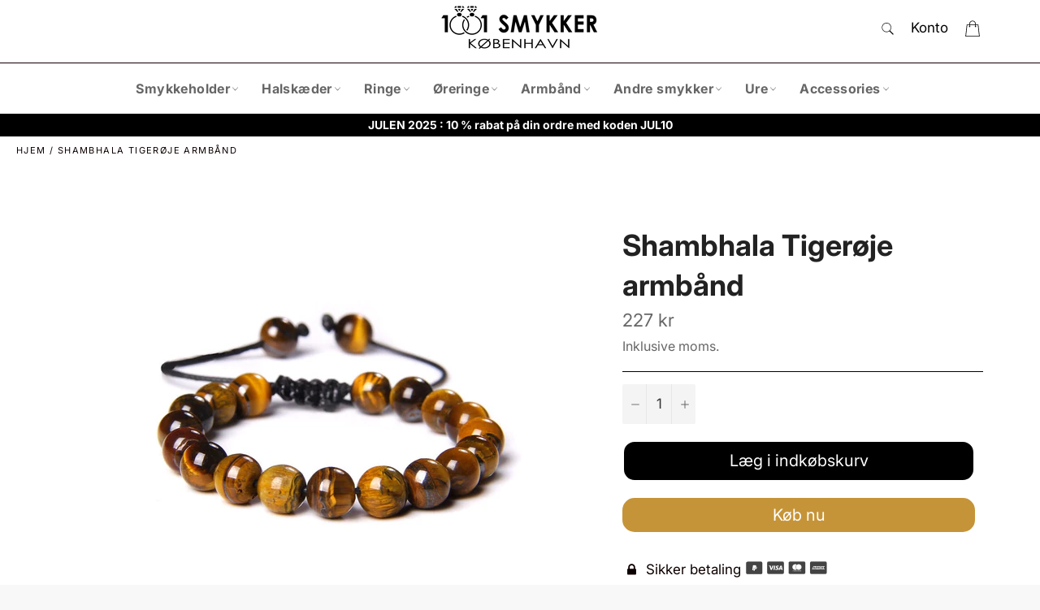

--- FILE ---
content_type: text/html; charset=utf-8
request_url: https://1001smykker.dk/products/shambhala-tigeroje-armband
body_size: 23812
content:

<!doctype html><html class="no-js" lang="da"><head><meta charset="utf-8"> <meta http-equiv="X-UA-Compatible" content="IE=edge,chrome=1"> <meta name="viewport" content="width=device-width,initial-scale=1"> <meta name="theme-color" content="#ffffff"> <link rel="shortcut icon" href="//1001smykker.dk/cdn/shop/files/1001-smykke-favicon_32x32.png?v=1681416556" type="image/png"><link rel="canonical" href="https://1001smykker.dk/products/shambhala-tigeroje-armband"> <title> Shambhala Tigerøje armbånd | 1001 Smykker </title> <meta name="description" content="100% naturlig Ergonomisk Shamballa-lås Lavet i hånden 8 mm tigerøje, sort snor Dette smukke shambhala-armbånd med tigerøje vil give dig absolut selvtillid og hjælpe dig med at."><!-- /snippets/social-meta-tags.liquid --><meta property="og:site_name" content="1001 Smykker"><meta property="og:url" content="https://1001smykker.dk/products/shambhala-tigeroje-armband"><meta property="og:title" content="Shambhala Tigerøje armbånd"><meta property="og:type" content="product"><meta property="og:description" content="100% naturlig Ergonomisk Shamballa-lås Lavet i hånden 8 mm tigerøje, sort snor Dette smukke shambhala-armbånd med tigerøje vil give dig absolut selvtillid og hjælpe dig med at."> <meta property="og:price:amount" content="227,00"> <meta property="og:price:currency" content="DKK"><meta property="og:image" content="http://1001smykker.dk/cdn/shop/files/shambhala-tigeroje-armband-danmark-522_1200x1200.jpg?v=1697883325"><meta property="og:image:secure_url" content="https://1001smykker.dk/cdn/shop/files/shambhala-tigeroje-armband-danmark-522_1200x1200.jpg?v=1697883325"><meta name="twitter:card" content="summary_large_image"><meta name="twitter:title" content="Shambhala Tigerøje armbånd"><meta name="twitter:description" content="100% naturlig Ergonomisk Shamballa-lås Lavet i hånden 8 mm tigerøje, sort snor Dette smukke shambhala-armbånd med tigerøje vil give dig absolut selvtillid og hjælpe dig med at."> <script>document.documentElement.className = document.documentElement.className.replace('no-js', 'js');</script>  <link rel="stylesheet preload" href="//1001smykker.dk/cdn/shop/t/2/assets/theme.scss.css?v=30111124889893275361763196688" as="style" onload="this.onload=null;this.rel='stylesheet'"><script>window.theme = window.theme || {};theme.strings = { stockAvailable: "1 tilgængelige", addToCart: "Læg i indkøbskurv", soldOut: "Udsolgt", unavailable: "Ikke tilgængelig", noStockAvailable: "Produktet kunne ikke lægges i din indkøbskurv, da der ikke er nok på lager.", willNotShipUntil: "Bliver ikke sendt før d. [date]", willBeInStockAfter: "Vil være på lager efter d. [date]", totalCartDiscount: "Du sparer [savings]", addressError: "Der opstod en fejl under forsøg på at finde adressen", addressNoResults: "Ingen resultater for den adresse", addressQueryLimit: "Du har overskredet Googles API-brugerbegrænsning. Overvej at opgradere til en \u003ca href=\"https:\/\/developers.google.com\/maps\/premium\/usage-limits\"\u003ePremium-plan\u003c\/a\u003e.", authError: "Der opstod en fejl under bekræftelse af din Google Maps API-nøgle.", slideNumber: "Billede nr. [slide_number], aktuel"};var themeInfo = '1001-smykker.myshopify.com'; </script> <script> window.theme = window.theme || {}; theme.moneyFormat = "{{amount_with_comma_separator}} kr";</script> <script>window.performance && window.performance.mark && window.performance.mark('shopify.content_for_header.start');</script><meta name="google-site-verification" content="phCqGHj691M6v8_GmIYRG-udoXozbz23ugPbu40q9EY"><meta id="shopify-digital-wallet" name="shopify-digital-wallet" content="/72919056727/digital_wallets/dialog"><link rel="alternate" type="application/json+oembed" href="https://1001smykker.dk/products/shambhala-tigeroje-armband.oembed"><script async="async" src="/checkouts/internal/preloads.js?locale=da-DK"></script><script id="shopify-features" type="application/json">{"accessToken":"2295c5450ba4c1af15176d9689c2264e","betas":["rich-media-storefront-analytics"],"domain":"1001smykker.dk","predictiveSearch":true,"shopId":72919056727,"locale":"da"}</script><script>var Shopify = Shopify || {};Shopify.shop = "1001-smykker.myshopify.com";Shopify.locale = "da";Shopify.currency = {"active":"DKK","rate":"1.0"};Shopify.country = "DK";Shopify.theme = {"name":"1001-smykker","id":146984436055,"schema_name":"Billionaire Theme","schema_version":"3.4","theme_store_id":null,"role":"main"};Shopify.theme.handle = "null";Shopify.theme.style = {"id":null,"handle":null};Shopify.cdnHost = "1001smykker.dk/cdn";Shopify.routes = Shopify.routes || {};Shopify.routes.root = "/";</script><script type="module">!function(o){(o.Shopify=o.Shopify||{}).modules=!0}(window);</script><script>!function(o){function n(){var o=[];function n(){o.push(Array.prototype.slice.apply(arguments))}return n.q=o,n}var t=o.Shopify=o.Shopify||{};t.loadFeatures=n(),t.autoloadFeatures=n()}(window);</script><script id="shop-js-analytics" type="application/json">{"pageType":"product"}</script><script defer="defer" async type="module" src="//1001smykker.dk/cdn/shopifycloud/shop-js/modules/v2/client.init-shop-cart-sync_DWuYdP-m.da.esm.js"></script><script defer="defer" async type="module" src="//1001smykker.dk/cdn/shopifycloud/shop-js/modules/v2/chunk.common_CnC3irrj.esm.js"></script><script type="module"> await import("//1001smykker.dk/cdn/shopifycloud/shop-js/modules/v2/client.init-shop-cart-sync_DWuYdP-m.da.esm.js");await import("//1001smykker.dk/cdn/shopifycloud/shop-js/modules/v2/chunk.common_CnC3irrj.esm.js"); window.Shopify.SignInWithShop?.initShopCartSync?.({"fedCMEnabled":true,"windoidEnabled":true});</script><script id="__st">var __st={"a":72919056727,"offset":3600,"reqid":"eca6ce5e-3042-4982-8db2-6a2cd2289675-1765781573","pageurl":"1001smykker.dk\/products\/shambhala-tigeroje-armband","u":"c95697a7e223","p":"product","rtyp":"product","rid":8586224435543};</script><script>window.ShopifyPaypalV4VisibilityTracking = true;</script><script id="captcha-bootstrap">!function(){'use strict';const t='contact',e='account',n='new_comment',o=[[t,t],['blogs',n],['comments',n],[t,'customer']],c=[[e,'customer_login'],[e,'guest_login'],[e,'recover_customer_password'],[e,'create_customer']],r=t=>t.map((([t,e])=>`form[action*='/${t}']:not([data-nocaptcha='true']) input[name='form_type'][value='${e}']`)).join(','),a=t=>()=>t?[...document.querySelectorAll(t)].map((t=>t.form)):[];function s(){const t=[...o],e=r(t);return a(e)}const i='password',u='form_key',d=['recaptcha-v3-token','g-recaptcha-response','h-captcha-response',i],f=()=>{try{return window.sessionStorage}catch{return}},m='__shopify_v',_=t=>t.elements[u];function p(t,e,n=!1){try{const o=window.sessionStorage,c=JSON.parse(o.getItem(e)),{data:r}=function(t){const{data:e,action:n}=t;return t[m]||n?{data:e,action:n}:{data:t,action:n}}(c);for(const[e,n]of Object.entries(r))t.elements[e]&&(t.elements[e].value=n);n&&o.removeItem(e)}catch(o){console.error('form repopulation failed',{error:o})}}const l='form_type',E='cptcha';function T(t){t.dataset[E]=!0}const w=window,h=w.document,L='Shopify',v='ce_forms',y='captcha';let A=!1;((t,e)=>{const n=(g='f06e6c50-85a8-45c8-87d0-21a2b65856fe',I='https://cdn.shopify.com/shopifycloud/storefront-forms-hcaptcha/ce_storefront_forms_captcha_hcaptcha.v1.5.2.iife.js',D={infoText:'Beskyttet af hCaptcha',privacyText:'Beskyttelse af persondata',termsText:'Vilkår'},(t,e,n)=>{const o=w[L][v],c=o.bindForm;if(c)return c(t,g,e,D).then(n);var r;o.q.push([[t,g,e,D],n]),r=I,A||(h.body.append(Object.assign(h.createElement('script'),{id:'captcha-provider',async:!0,src:r})),A=!0)});var g,I,D;w[L]=w[L]||{},w[L][v]=w[L][v]||{},w[L][v].q=[],w[L][y]=w[L][y]||{},w[L][y].protect=function(t,e){n(t,void 0,e),T(t)},Object.freeze(w[L][y]),function(t,e,n,w,h,L){const[v,y,A,g]=function(t,e,n){const i=e?o:[],u=t?c:[],d=[...i,...u],f=r(d),m=r(i),_=r(d.filter((([t,e])=>n.includes(e))));return[a(f),a(m),a(_),s()]}(w,h,L),I=t=>{const e=t.target;return e instanceof HTMLFormElement?e:e&&e.form},D=t=>v().includes(t);t.addEventListener('submit',(t=>{const e=I(t);if(!e)return;const n=D(e)&&!e.dataset.hcaptchaBound&&!e.dataset.recaptchaBound,o=_(e),c=g().includes(e)&&(!o||!o.value);(n||c)&&t.preventDefault(),c&&!n&&(function(t){try{if(!f())return;!function(t){const e=f();if(!e)return;const n=_(t);if(!n)return;const o=n.value;o&&e.removeItem(o)}(t);const e=Array.from(Array(32),(()=>Math.random().toString(36)[2])).join('');!function(t,e){_(t)||t.append(Object.assign(document.createElement('input'),{type:'hidden',name:u})),t.elements[u].value=e}(t,e),function(t,e){const n=f();if(!n)return;const o=[...t.querySelectorAll(`input[type='${i}']`)].map((({name:t})=>t)),c=[...d,...o],r={};for(const[a,s]of new FormData(t).entries())c.includes(a)||(r[a]=s);n.setItem(e,JSON.stringify({[m]:1,action:t.action,data:r}))}(t,e)}catch(e){console.error('failed to persist form',e)}}(e),e.submit())}));const S=(t,e)=>{t&&!t.dataset[E]&&(n(t,e.some((e=>e===t))),T(t))};for(const o of['focusin','change'])t.addEventListener(o,(t=>{const e=I(t);D(e)&&S(e,y())}));const B=e.get('form_key'),M=e.get(l),P=B&&M;t.addEventListener('DOMContentLoaded',(()=>{const t=y();if(P)for(const e of t)e.elements[l].value===M&&p(e,B);[...new Set([...A(),...v().filter((t=>'true'===t.dataset.shopifyCaptcha))])].forEach((e=>S(e,t)))}))}(h,new URLSearchParams(w.location.search),n,t,e,['guest_login'])})(!0,!0)}();</script><script integrity="sha256-52AcMU7V7pcBOXWImdc/TAGTFKeNjmkeM1Pvks/DTgc=" data-source-attribution="shopify.loadfeatures" defer="defer" src="//1001smykker.dk/cdn/shopifycloud/storefront/assets/storefront/load_feature-81c60534.js" crossorigin="anonymous"></script><script data-source-attribution="shopify.dynamic_checkout.dynamic.init">var Shopify=Shopify||{};Shopify.PaymentButton=Shopify.PaymentButton||{isStorefrontPortableWallets:!0,init:function(){window.Shopify.PaymentButton.init=function(){};var t=document.createElement("script");t.src="https://1001smykker.dk/cdn/shopifycloud/portable-wallets/latest/portable-wallets.da.js",t.type="module",document.head.appendChild(t)}};</script><script data-source-attribution="shopify.dynamic_checkout.buyer_consent"> function portableWalletsHideBuyerConsent(e){var t=document.getElementById("shopify-buyer-consent"),n=document.getElementById("shopify-subscription-policy-button");t&&n&&(t.classList.add("hidden"),t.setAttribute("aria-hidden","true"),n.removeEventListener("click",e))}function portableWalletsShowBuyerConsent(e){var t=document.getElementById("shopify-buyer-consent"),n=document.getElementById("shopify-subscription-policy-button");t&&n&&(t.classList.remove("hidden"),t.removeAttribute("aria-hidden"),n.addEventListener("click",e))}window.Shopify?.PaymentButton&&(window.Shopify.PaymentButton.hideBuyerConsent=portableWalletsHideBuyerConsent,window.Shopify.PaymentButton.showBuyerConsent=portableWalletsShowBuyerConsent);</script><script> function portableWalletsCleanup(e){e&&e.src&&console.error("Failed to load portable wallets script "+e.src);var t=document.querySelectorAll("shopify-accelerated-checkout .shopify-payment-button__skeleton, shopify-accelerated-checkout-cart .wallet-cart-button__skeleton"),e=document.getElementById("shopify-buyer-consent");for(let e=0;e<t.length;e++)t[e].remove();e&&e.remove()}function portableWalletsNotLoadedAsModule(e){e instanceof ErrorEvent&&"string"==typeof e.message&&e.message.includes("import.meta")&&"string"==typeof e.filename&&e.filename.includes("portable-wallets")&&(window.removeEventListener("error",portableWalletsNotLoadedAsModule),window.Shopify.PaymentButton.failedToLoad=e,"loading"===document.readyState?document.addEventListener("DOMContentLoaded",window.Shopify.PaymentButton.init):window.Shopify.PaymentButton.init())}window.addEventListener("error",portableWalletsNotLoadedAsModule);</script><script type="module" src="https://1001smykker.dk/cdn/shopifycloud/portable-wallets/latest/portable-wallets.da.js" onError="portableWalletsCleanup(this)" crossorigin="anonymous"></script><script nomodule> document.addEventListener("DOMContentLoaded", portableWalletsCleanup);</script><link id="shopify-accelerated-checkout-styles" rel="stylesheet" media="screen" href="https://1001smykker.dk/cdn/shopifycloud/portable-wallets/latest/accelerated-checkout-backwards-compat.css" crossorigin="anonymous">
<style id="shopify-accelerated-checkout-cart">
        #shopify-buyer-consent {
  margin-top: 1em;
  display: inline-block;
  width: 100%;
}

#shopify-buyer-consent.hidden {
  display: none;
}

#shopify-subscription-policy-button {
  background: none;
  border: none;
  padding: 0;
  text-decoration: underline;
  font-size: inherit;
  cursor: pointer;
}

#shopify-subscription-policy-button::before {
  box-shadow: none;
}

      </style>

<script>window.performance && window.performance.mark && window.performance.mark('shopify.content_for_header.end');</script> <link href="https://monorail-edge.shopifysvc.com" rel="dns-prefetch">
<script>(function(){if ("sendBeacon" in navigator && "performance" in window) {try {var session_token_from_headers = performance.getEntriesByType('navigation')[0].serverTiming.find(x => x.name == '_s').description;} catch {var session_token_from_headers = undefined;}var session_cookie_matches = document.cookie.match(/_shopify_s=([^;]*)/);var session_token_from_cookie = session_cookie_matches && session_cookie_matches.length === 2 ? session_cookie_matches[1] : "";var session_token = session_token_from_headers || session_token_from_cookie || "";function handle_abandonment_event(e) {var entries = performance.getEntries().filter(function(entry) {return /monorail-edge.shopifysvc.com/.test(entry.name);});if (!window.abandonment_tracked && entries.length === 0) {window.abandonment_tracked = true;var currentMs = Date.now();var navigation_start = performance.timing.navigationStart;var payload = {shop_id: 72919056727,url: window.location.href,navigation_start,duration: currentMs - navigation_start,session_token,page_type: "product"};window.navigator.sendBeacon("https://monorail-edge.shopifysvc.com/v1/produce", JSON.stringify({schema_id: "online_store_buyer_site_abandonment/1.1",payload: payload,metadata: {event_created_at_ms: currentMs,event_sent_at_ms: currentMs}}));}}window.addEventListener('pagehide', handle_abandonment_event);}}());</script>
<script id="web-pixels-manager-setup">(function e(e,d,r,n,o){if(void 0===o&&(o={}),!Boolean(null===(a=null===(i=window.Shopify)||void 0===i?void 0:i.analytics)||void 0===a?void 0:a.replayQueue)){var i,a;window.Shopify=window.Shopify||{};var t=window.Shopify;t.analytics=t.analytics||{};var s=t.analytics;s.replayQueue=[],s.publish=function(e,d,r){return s.replayQueue.push([e,d,r]),!0};try{self.performance.mark("wpm:start")}catch(e){}var l=function(){var e={modern:/Edge?\/(1{2}[4-9]|1[2-9]\d|[2-9]\d{2}|\d{4,})\.\d+(\.\d+|)|Firefox\/(1{2}[4-9]|1[2-9]\d|[2-9]\d{2}|\d{4,})\.\d+(\.\d+|)|Chrom(ium|e)\/(9{2}|\d{3,})\.\d+(\.\d+|)|(Maci|X1{2}).+ Version\/(15\.\d+|(1[6-9]|[2-9]\d|\d{3,})\.\d+)([,.]\d+|)( \(\w+\)|)( Mobile\/\w+|) Safari\/|Chrome.+OPR\/(9{2}|\d{3,})\.\d+\.\d+|(CPU[ +]OS|iPhone[ +]OS|CPU[ +]iPhone|CPU IPhone OS|CPU iPad OS)[ +]+(15[._]\d+|(1[6-9]|[2-9]\d|\d{3,})[._]\d+)([._]\d+|)|Android:?[ /-](13[3-9]|1[4-9]\d|[2-9]\d{2}|\d{4,})(\.\d+|)(\.\d+|)|Android.+Firefox\/(13[5-9]|1[4-9]\d|[2-9]\d{2}|\d{4,})\.\d+(\.\d+|)|Android.+Chrom(ium|e)\/(13[3-9]|1[4-9]\d|[2-9]\d{2}|\d{4,})\.\d+(\.\d+|)|SamsungBrowser\/([2-9]\d|\d{3,})\.\d+/,legacy:/Edge?\/(1[6-9]|[2-9]\d|\d{3,})\.\d+(\.\d+|)|Firefox\/(5[4-9]|[6-9]\d|\d{3,})\.\d+(\.\d+|)|Chrom(ium|e)\/(5[1-9]|[6-9]\d|\d{3,})\.\d+(\.\d+|)([\d.]+$|.*Safari\/(?![\d.]+ Edge\/[\d.]+$))|(Maci|X1{2}).+ Version\/(10\.\d+|(1[1-9]|[2-9]\d|\d{3,})\.\d+)([,.]\d+|)( \(\w+\)|)( Mobile\/\w+|) Safari\/|Chrome.+OPR\/(3[89]|[4-9]\d|\d{3,})\.\d+\.\d+|(CPU[ +]OS|iPhone[ +]OS|CPU[ +]iPhone|CPU IPhone OS|CPU iPad OS)[ +]+(10[._]\d+|(1[1-9]|[2-9]\d|\d{3,})[._]\d+)([._]\d+|)|Android:?[ /-](13[3-9]|1[4-9]\d|[2-9]\d{2}|\d{4,})(\.\d+|)(\.\d+|)|Mobile Safari.+OPR\/([89]\d|\d{3,})\.\d+\.\d+|Android.+Firefox\/(13[5-9]|1[4-9]\d|[2-9]\d{2}|\d{4,})\.\d+(\.\d+|)|Android.+Chrom(ium|e)\/(13[3-9]|1[4-9]\d|[2-9]\d{2}|\d{4,})\.\d+(\.\d+|)|Android.+(UC? ?Browser|UCWEB|U3)[ /]?(15\.([5-9]|\d{2,})|(1[6-9]|[2-9]\d|\d{3,})\.\d+)\.\d+|SamsungBrowser\/(5\.\d+|([6-9]|\d{2,})\.\d+)|Android.+MQ{2}Browser\/(14(\.(9|\d{2,})|)|(1[5-9]|[2-9]\d|\d{3,})(\.\d+|))(\.\d+|)|K[Aa][Ii]OS\/(3\.\d+|([4-9]|\d{2,})\.\d+)(\.\d+|)/},d=e.modern,r=e.legacy,n=navigator.userAgent;return n.match(d)?"modern":n.match(r)?"legacy":"unknown"}(),u="modern"===l?"modern":"legacy",c=(null!=n?n:{modern:"",legacy:""})[u],f=function(e){return[e.baseUrl,"/wpm","/b",e.hashVersion,"modern"===e.buildTarget?"m":"l",".js"].join("")}({baseUrl:d,hashVersion:r,buildTarget:u}),m=function(e){var d=e.version,r=e.bundleTarget,n=e.surface,o=e.pageUrl,i=e.monorailEndpoint;return{emit:function(e){var a=e.status,t=e.errorMsg,s=(new Date).getTime(),l=JSON.stringify({metadata:{event_sent_at_ms:s},events:[{schema_id:"web_pixels_manager_load/3.1",payload:{version:d,bundle_target:r,page_url:o,status:a,surface:n,error_msg:t},metadata:{event_created_at_ms:s}}]});if(!i)return console&&console.warn&&console.warn("[Web Pixels Manager] No Monorail endpoint provided, skipping logging."),!1;try{return self.navigator.sendBeacon.bind(self.navigator)(i,l)}catch(e){}var u=new XMLHttpRequest;try{return u.open("POST",i,!0),u.setRequestHeader("Content-Type","text/plain"),u.send(l),!0}catch(e){return console&&console.warn&&console.warn("[Web Pixels Manager] Got an unhandled error while logging to Monorail."),!1}}}}({version:r,bundleTarget:l,surface:e.surface,pageUrl:self.location.href,monorailEndpoint:e.monorailEndpoint});try{o.browserTarget=l,function(e){var d=e.src,r=e.async,n=void 0===r||r,o=e.onload,i=e.onerror,a=e.sri,t=e.scriptDataAttributes,s=void 0===t?{}:t,l=document.createElement("script"),u=document.querySelector("head"),c=document.querySelector("body");if(l.async=n,l.src=d,a&&(l.integrity=a,l.crossOrigin="anonymous"),s)for(var f in s)if(Object.prototype.hasOwnProperty.call(s,f))try{l.dataset[f]=s[f]}catch(e){}if(o&&l.addEventListener("load",o),i&&l.addEventListener("error",i),u)u.appendChild(l);else{if(!c)throw new Error("Did not find a head or body element to append the script");c.appendChild(l)}}({src:f,async:!0,onload:function(){if(!function(){var e,d;return Boolean(null===(d=null===(e=window.Shopify)||void 0===e?void 0:e.analytics)||void 0===d?void 0:d.initialized)}()){var d=window.webPixelsManager.init(e)||void 0;if(d){var r=window.Shopify.analytics;r.replayQueue.forEach((function(e){var r=e[0],n=e[1],o=e[2];d.publishCustomEvent(r,n,o)})),r.replayQueue=[],r.publish=d.publishCustomEvent,r.visitor=d.visitor,r.initialized=!0}}},onerror:function(){return m.emit({status:"failed",errorMsg:"".concat(f," has failed to load")})},sri:function(e){var d=/^sha384-[A-Za-z0-9+/=]+$/;return"string"==typeof e&&d.test(e)}(c)?c:"",scriptDataAttributes:o}),m.emit({status:"loading"})}catch(e){m.emit({status:"failed",errorMsg:(null==e?void 0:e.message)||"Unknown error"})}}})({shopId: 72919056727,storefrontBaseUrl: "https://1001smykker.dk",extensionsBaseUrl: "https://extensions.shopifycdn.com/cdn/shopifycloud/web-pixels-manager",monorailEndpoint: "https://monorail-edge.shopifysvc.com/unstable/produce_batch",surface: "storefront-renderer",enabledBetaFlags: ["2dca8a86"],webPixelsConfigList: [{"id":"1112932695","configuration":"{\"config\":\"{\\\"pixel_id\\\":\\\"GT-WBZNVN9Z\\\",\\\"target_country\\\":\\\"DK\\\",\\\"gtag_events\\\":[{\\\"type\\\":\\\"purchase\\\",\\\"action_label\\\":\\\"MC-MR9K0BPWRY\\\"},{\\\"type\\\":\\\"page_view\\\",\\\"action_label\\\":\\\"MC-MR9K0BPWRY\\\"},{\\\"type\\\":\\\"view_item\\\",\\\"action_label\\\":\\\"MC-MR9K0BPWRY\\\"}],\\\"enable_monitoring_mode\\\":false}\"}","eventPayloadVersion":"v1","runtimeContext":"OPEN","scriptVersion":"b2a88bafab3e21179ed38636efcd8a93","type":"APP","apiClientId":1780363,"privacyPurposes":[],"dataSharingAdjustments":{"protectedCustomerApprovalScopes":["read_customer_address","read_customer_email","read_customer_name","read_customer_personal_data","read_customer_phone"]}},{"id":"shopify-app-pixel","configuration":"{}","eventPayloadVersion":"v1","runtimeContext":"STRICT","scriptVersion":"0450","apiClientId":"shopify-pixel","type":"APP","privacyPurposes":["ANALYTICS","MARKETING"]},{"id":"shopify-custom-pixel","eventPayloadVersion":"v1","runtimeContext":"LAX","scriptVersion":"0450","apiClientId":"shopify-pixel","type":"CUSTOM","privacyPurposes":["ANALYTICS","MARKETING"]}],isMerchantRequest: false,initData: {"shop":{"name":"1001 Smykker","paymentSettings":{"currencyCode":"DKK"},"myshopifyDomain":"1001-smykker.myshopify.com","countryCode":"FR","storefrontUrl":"https:\/\/1001smykker.dk"},"customer":null,"cart":null,"checkout":null,"productVariants":[{"price":{"amount":227.0,"currencyCode":"DKK"},"product":{"title":"Shambhala Tigerøje armbånd","vendor":"1001 Smykker","id":"8586224435543","untranslatedTitle":"Shambhala Tigerøje armbånd","url":"\/products\/shambhala-tigeroje-armband","type":"Tigerøje armbånd"},"id":"47161109086551","image":{"src":"\/\/1001smykker.dk\/cdn\/shop\/files\/shambhala-tigeroje-armband-danmark-522.jpg?v=1697883325"},"sku":"200001034:1433145302#Yellow;200000639:201452416#Adjustable","title":"Gul","untranslatedTitle":"Gul"}],"purchasingCompany":null},},"https://1001smykker.dk/cdn","ae1676cfwd2530674p4253c800m34e853cb",{"modern":"","legacy":""},{"shopId":"72919056727","storefrontBaseUrl":"https:\/\/1001smykker.dk","extensionBaseUrl":"https:\/\/extensions.shopifycdn.com\/cdn\/shopifycloud\/web-pixels-manager","surface":"storefront-renderer","enabledBetaFlags":"[\"2dca8a86\"]","isMerchantRequest":"false","hashVersion":"ae1676cfwd2530674p4253c800m34e853cb","publish":"custom","events":"[[\"page_viewed\",{}],[\"product_viewed\",{\"productVariant\":{\"price\":{\"amount\":227.0,\"currencyCode\":\"DKK\"},\"product\":{\"title\":\"Shambhala Tigerøje armbånd\",\"vendor\":\"1001 Smykker\",\"id\":\"8586224435543\",\"untranslatedTitle\":\"Shambhala Tigerøje armbånd\",\"url\":\"\/products\/shambhala-tigeroje-armband\",\"type\":\"Tigerøje armbånd\"},\"id\":\"47161109086551\",\"image\":{\"src\":\"\/\/1001smykker.dk\/cdn\/shop\/files\/shambhala-tigeroje-armband-danmark-522.jpg?v=1697883325\"},\"sku\":\"200001034:1433145302#Yellow;200000639:201452416#Adjustable\",\"title\":\"Gul\",\"untranslatedTitle\":\"Gul\"}}]]"});</script><script>
  window.ShopifyAnalytics = window.ShopifyAnalytics || {};
  window.ShopifyAnalytics.meta = window.ShopifyAnalytics.meta || {};
  window.ShopifyAnalytics.meta.currency = 'DKK';
  var meta = {"product":{"id":8586224435543,"gid":"gid:\/\/shopify\/Product\/8586224435543","vendor":"1001 Smykker","type":"Tigerøje armbånd","variants":[{"id":47161109086551,"price":22700,"name":"Shambhala Tigerøje armbånd - Gul","public_title":"Gul","sku":"200001034:1433145302#Yellow;200000639:201452416#Adjustable"}],"remote":false},"page":{"pageType":"product","resourceType":"product","resourceId":8586224435543}};
  for (var attr in meta) {
    window.ShopifyAnalytics.meta[attr] = meta[attr];
  }
</script>
<script class="analytics">
  (function () {
    var customDocumentWrite = function(content) {
      var jquery = null;

      if (window.jQuery) {
        jquery = window.jQuery;
      } else if (window.Checkout && window.Checkout.$) {
        jquery = window.Checkout.$;
      }

      if (jquery) {
        jquery('body').append(content);
      }
    };

    var hasLoggedConversion = function(token) {
      if (token) {
        return document.cookie.indexOf('loggedConversion=' + token) !== -1;
      }
      return false;
    }

    var setCookieIfConversion = function(token) {
      if (token) {
        var twoMonthsFromNow = new Date(Date.now());
        twoMonthsFromNow.setMonth(twoMonthsFromNow.getMonth() + 2);

        document.cookie = 'loggedConversion=' + token + '; expires=' + twoMonthsFromNow;
      }
    }

    var trekkie = window.ShopifyAnalytics.lib = window.trekkie = window.trekkie || [];
    if (trekkie.integrations) {
      return;
    }
    trekkie.methods = [
      'identify',
      'page',
      'ready',
      'track',
      'trackForm',
      'trackLink'
    ];
    trekkie.factory = function(method) {
      return function() {
        var args = Array.prototype.slice.call(arguments);
        args.unshift(method);
        trekkie.push(args);
        return trekkie;
      };
    };
    for (var i = 0; i < trekkie.methods.length; i++) {
      var key = trekkie.methods[i];
      trekkie[key] = trekkie.factory(key);
    }
    trekkie.load = function(config) {
      trekkie.config = config || {};
      trekkie.config.initialDocumentCookie = document.cookie;
      var first = document.getElementsByTagName('script')[0];
      var script = document.createElement('script');
      script.type = 'text/javascript';
      script.onerror = function(e) {
        var scriptFallback = document.createElement('script');
        scriptFallback.type = 'text/javascript';
        scriptFallback.onerror = function(error) {
                var Monorail = {
      produce: function produce(monorailDomain, schemaId, payload) {
        var currentMs = new Date().getTime();
        var event = {
          schema_id: schemaId,
          payload: payload,
          metadata: {
            event_created_at_ms: currentMs,
            event_sent_at_ms: currentMs
          }
        };
        return Monorail.sendRequest("https://" + monorailDomain + "/v1/produce", JSON.stringify(event));
      },
      sendRequest: function sendRequest(endpointUrl, payload) {
        // Try the sendBeacon API
        if (window && window.navigator && typeof window.navigator.sendBeacon === 'function' && typeof window.Blob === 'function' && !Monorail.isIos12()) {
          var blobData = new window.Blob([payload], {
            type: 'text/plain'
          });

          if (window.navigator.sendBeacon(endpointUrl, blobData)) {
            return true;
          } // sendBeacon was not successful

        } // XHR beacon

        var xhr = new XMLHttpRequest();

        try {
          xhr.open('POST', endpointUrl);
          xhr.setRequestHeader('Content-Type', 'text/plain');
          xhr.send(payload);
        } catch (e) {
          console.log(e);
        }

        return false;
      },
      isIos12: function isIos12() {
        return window.navigator.userAgent.lastIndexOf('iPhone; CPU iPhone OS 12_') !== -1 || window.navigator.userAgent.lastIndexOf('iPad; CPU OS 12_') !== -1;
      }
    };
    Monorail.produce('monorail-edge.shopifysvc.com',
      'trekkie_storefront_load_errors/1.1',
      {shop_id: 72919056727,
      theme_id: 146984436055,
      app_name: "storefront",
      context_url: window.location.href,
      source_url: "//1001smykker.dk/cdn/s/trekkie.storefront.1a0636ab3186d698599065cb6ce9903ebacdd71a.min.js"});

        };
        scriptFallback.async = true;
        scriptFallback.src = '//1001smykker.dk/cdn/s/trekkie.storefront.1a0636ab3186d698599065cb6ce9903ebacdd71a.min.js';
        first.parentNode.insertBefore(scriptFallback, first);
      };
      script.async = true;
      script.src = '//1001smykker.dk/cdn/s/trekkie.storefront.1a0636ab3186d698599065cb6ce9903ebacdd71a.min.js';
      first.parentNode.insertBefore(script, first);
    };
    trekkie.load(
      {"Trekkie":{"appName":"storefront","development":false,"defaultAttributes":{"shopId":72919056727,"isMerchantRequest":null,"themeId":146984436055,"themeCityHash":"3520280669911728330","contentLanguage":"da","currency":"DKK","eventMetadataId":"878fb877-7f64-46e7-b316-8a0734a607bf"},"isServerSideCookieWritingEnabled":true,"monorailRegion":"shop_domain"},"Session Attribution":{},"S2S":{"facebookCapiEnabled":false,"source":"trekkie-storefront-renderer","apiClientId":580111}}
    );

    var loaded = false;
    trekkie.ready(function() {
      if (loaded) return;
      loaded = true;

      window.ShopifyAnalytics.lib = window.trekkie;

      var originalDocumentWrite = document.write;
      document.write = customDocumentWrite;
      try { window.ShopifyAnalytics.merchantGoogleAnalytics.call(this); } catch(error) {};
      document.write = originalDocumentWrite;

      window.ShopifyAnalytics.lib.page(null,{"pageType":"product","resourceType":"product","resourceId":8586224435543,"shopifyEmitted":true});

      var match = window.location.pathname.match(/checkouts\/(.+)\/(thank_you|post_purchase)/)
      var token = match? match[1]: undefined;
      if (!hasLoggedConversion(token)) {
        setCookieIfConversion(token);
        window.ShopifyAnalytics.lib.track("Viewed Product",{"currency":"DKK","variantId":47161109086551,"productId":8586224435543,"productGid":"gid:\/\/shopify\/Product\/8586224435543","name":"Shambhala Tigerøje armbånd - Gul","price":"227.00","sku":"200001034:1433145302#Yellow;200000639:201452416#Adjustable","brand":"1001 Smykker","variant":"Gul","category":"Tigerøje armbånd","nonInteraction":true,"remote":false},undefined,undefined,{"shopifyEmitted":true});
      window.ShopifyAnalytics.lib.track("monorail:\/\/trekkie_storefront_viewed_product\/1.1",{"currency":"DKK","variantId":47161109086551,"productId":8586224435543,"productGid":"gid:\/\/shopify\/Product\/8586224435543","name":"Shambhala Tigerøje armbånd - Gul","price":"227.00","sku":"200001034:1433145302#Yellow;200000639:201452416#Adjustable","brand":"1001 Smykker","variant":"Gul","category":"Tigerøje armbånd","nonInteraction":true,"remote":false,"referer":"https:\/\/1001smykker.dk\/products\/shambhala-tigeroje-armband"});
      }
    });


        var eventsListenerScript = document.createElement('script');
        eventsListenerScript.async = true;
        eventsListenerScript.src = "//1001smykker.dk/cdn/shopifycloud/storefront/assets/shop_events_listener-3da45d37.js";
        document.getElementsByTagName('head')[0].appendChild(eventsListenerScript);

})();</script>
<script
  defer
  src="https://1001smykker.dk/cdn/shopifycloud/perf-kit/shopify-perf-kit-2.1.2.min.js"
  data-application="storefront-renderer"
  data-shop-id="72919056727"
  data-render-region="gcp-us-east1"
  data-page-type="product"
  data-theme-instance-id="146984436055"
  data-theme-name="Billionaire Theme"
  data-theme-version="3.4"
  data-monorail-region="shop_domain"
  data-resource-timing-sampling-rate="10"
  data-shs="true"
  data-shs-beacon="true"
  data-shs-export-with-fetch="true"
  data-shs-logs-sample-rate="1"
  data-shs-beacon-endpoint="https://1001smykker.dk/api/collect"
></script>
</head><body class="template-product"><input type="hidden" id="shop-currency" value="DKK"> <input type="hidden" id="shop-with-currency-format" value=""{{amount_with_comma_separator}} DKK""> <input type="hidden" id="shop-money-format" value=""{{amount_with_comma_separator}} kr""> <a class="in-page-link visually-hidden skip-link" href="#MainContent">Gå til indhold </a> <div id="shopify-section-header" class="shopify-section"><style>.site-header__logo img { max-width: 220px;}.site-nav__link { padding: 20px 15px;} @media (max-width: 750px) { .page-container { padding-top: 85px!important; } }</style><header class="site-header page-element" role="banner" data-section-id="header" data-section-type="header"> <div class="site-header__upper page-width"> <div class="grid grid--table"> <div class="grid__item small--one-quarter medium-up--hide"><button type="button" class="text-link site-header__link js-drawer-open-left"> <span class="site-header__menu-toggle--open"><svg aria-hidden="true" focusable="false" role="presentation" class="icon icon-hamburger" viewBox="0 0 32 32"><path fill="#444" d="M4.889 14.958h22.222v2.222H4.889v-2.222zM4.889 8.292h22.222v2.222H4.889V8.292zM4.889 21.625h22.222v2.222H4.889v-2.222z"/></svg> </span> <span class="site-header__menu-toggle--close"><svg aria-hidden="true" focusable="false" role="presentation" class="icon icon-close" viewBox="0 0 32 32"><path fill="#444" d="M25.313 8.55l-1.862-1.862-7.45 7.45-7.45-7.45L6.689 8.55l7.45 7.45-7.45 7.45 1.862 1.862 7.45-7.45 7.45 7.45 1.862-1.862-7.45-7.45z"/></svg> </span> <span class="icon__fallback-text">Sidenavigering</span></button> </div> <div class="grid__item small--one-half medium-up--one-third small--text-center hide-mobile"><ul id="social-icons-top" class="list--inline social-icons"></ul> </div> <div class="grid__item small--one-half medium-up--one-third small--text-center" style="text-align:center;"><div class="site-header__logo h1" itemscope itemtype="http://schema.org/Organization"> <a href="/" itemprop="url" class="site-header__logo-link"> <img src="//1001smykker.dk/cdn/shop/files/1001-smykker_220x.png?v=1681230312"  srcset="//1001smykker.dk/cdn/shop/files/1001-smykker_220x.png?v=1681230312 1x, //1001smykker.dk/cdn/shop/files/1001-smykker_220x@2x.png?v=1681230312 2x"  alt="1001 smykker logo"  itemprop="logo"></a></div> </div> <div class="grid__item small--one-quarter medium-up--one-third text-right"><div id="SiteNavSearchCart" class="site-header__search-cart-wrapper"> <button type="button" class="text-link site-header__link js-drawer-open-left hide-desktop"><span class="site-header__menu-toggle--open"> <svg fill="#000000" xmlns="http://www.w3.org/2000/svg" class="icon icon-search" viewBox="0 0 50 50"><path d="M 21 3 C 11.621094 3 4 10.621094 4 20 C 4 29.378906 11.621094 37 21 37 C 24.710938 37 28.140625 35.804688 30.9375 33.78125 L 44.09375 46.90625 L 46.90625 44.09375 L 33.90625 31.0625 C 36.460938 28.085938 38 24.222656 38 20 C 38 10.621094 30.378906 3 21 3 Z M 21 5 C 29.296875 5 36 11.703125 36 20 C 36 28.296875 29.296875 35 21 35 C 12.703125 35 6 28.296875 6 20 C 6 11.703125 12.703125 5 21 5 Z"/></svg></span> </button> <form action="/search" method="get" class="site-header__search small--hide" role="search"> <label class="visually-hidden">Søg</label> <input type="search" name="q" placeholder="Søg" aria-label="Søg" class="site-header__search-input"><button type="submit" class="text-link site-header__link site-header__search-submit"> <svg fill="#000000" xmlns="http://www.w3.org/2000/svg" class="icon icon-search" viewBox="0 0 50 50"><path d="M 21 3 C 11.621094 3 4 10.621094 4 20 C 4 29.378906 11.621094 37 21 37 C 24.710938 37 28.140625 35.804688 30.9375 33.78125 L 44.09375 46.90625 L 46.90625 44.09375 L 33.90625 31.0625 C 36.460938 28.085938 38 24.222656 38 20 C 38 10.621094 30.378906 3 21 3 Z M 21 5 C 29.296875 5 36 11.703125 36 20 C 36 28.296875 29.296875 35 21 35 C 12.703125 35 6 28.296875 6 20 C 6 11.703125 12.703125 5 21 5 Z"/></svg> <span class="icon__fallback-text">Søg</span></button> </form><a href="/account" class="site-header__link account-log">  Konto </a><a href="/cart" class="site-header__link site-header__cart"><svg fill="#000000" xmlns="http://www.w3.org/2000/svg" class="icon icon-cart" viewBox="0 0 50 50"><path d="M 25 1 C 19.464844 1 15 5.464844 15 11 L 15 13 L 7.09375 13 L 7 13.875 L 3 48.875 L 2.875 50 L 47.125 50 L 47 48.875 L 43 13.875 L 42.90625 13 L 35 13 L 35 11 C 35 5.464844 30.535156 1 25 1 Z M 25 3 C 29.464844 3 33 6.535156 33 11 L 33 13 L 17 13 L 17 11 C 17 6.535156 20.535156 3 25 3 Z M 8.90625 15 L 15 15 L 15 17.28125 C 14.402344 17.628906 14 18.261719 14 19 C 14 20.105469 14.894531 21 16 21 C 17.105469 21 18 20.105469 18 19 C 18 18.261719 17.597656 17.628906 17 17.28125 L 17 15 L 33 15 L 33 17.28125 C 32.402344 17.628906 32 18.261719 32 19 C 32 20.105469 32.894531 21 34 21 C 35.105469 21 36 20.105469 36 19 C 36 18.261719 35.597656 17.628906 35 17.28125 L 35 15 L 41.09375 15 L 44.875 48 L 5.125 48 Z"/></svg><span class="icon__fallback-text">Indkøbskurv</span><span class="site-header__cart-indicator hide" style="background-color:#c69438;"></span> </a></div> </div></div> </div> <div id="StickNavWrapper" style="text-align:center;"><div id="StickyBar" class="sticky"> <nav class="nav-bar small--hide" role="navigation" id="StickyNav"><div class="page-width"> <div class="grid grid--table"><div class="grid__item " id="SiteNavParent"> <button type="button" class="hide text-link site-nav__link site-nav__link--compressed js-drawer-open-left" id="SiteNavCompressed"><svg aria-hidden="true" focusable="false" role="presentation" class="icon icon-hamburger" viewBox="0 0 32 32"><path fill="#444" d="M4.889 14.958h22.222v2.222H4.889v-2.222zM4.889 8.292h22.222v2.222H4.889V8.292zM4.889 21.625h22.222v2.222H4.889v-2.222z"/></svg><span class="site-nav__link-menu-label">Menu</span><span class="icon__fallback-text">Sidenavigering</span> </button> <ul class="site-nav list--inline" id="SiteNav"> <li class="site-nav__item" aria-haspopup="true"> <a href="#" class="site-nav__link site-nav__link-toggle" id="SiteNavLabel-smykkeholder" aria-controls="SiteNavLinklist-smykkeholder" aria-expanded="false">Smykkeholder<svg aria-hidden="true" focusable="false" role="presentation" class="icon icon-arrow-down" viewBox="0 0 32 32"><path fill="#444" d="M26.984 8.5l1.516 1.617L16 23.5 3.5 10.117 5.008 8.5 16 20.258z"/></svg> </a> <div class="site-nav__dropdown meganav site-nav__dropdown--second-level" id="SiteNavLinklist-smykkeholder" aria-labelledby="SiteNavLabel-smykkeholder" role="navigation"><ul class="meganav__nav page-width"> <div class="grid grid--no-gutters meganav__scroller--has-list meganav__list--multiple-columns"> <div class="grid__item meganav__list one-fifth"> <li class="site-nav__dropdown-container"> <a href="/collections/smykkeholder" class="meganav__link meganav__link--second-level">Alle smykkeholder </a> </li> <li class="site-nav__dropdown-container"> <a href="/collections/smykkeholder-til-vaeg" class="meganav__link meganav__link--second-level">Smykkeholder væg </a> </li> <li class="site-nav__dropdown-container"> <a href="/collections/oreringe-holder" class="meganav__link meganav__link--second-level">Øreringe holder </a> </li> <li class="site-nav__dropdown-container"> <a href="/collections/halskaede-holder" class="meganav__link meganav__link--second-level">Halskæde holder </a> </li> <li class="site-nav__dropdown-container"> <a href="/collections/ring-holder" class="meganav__link meganav__link--second-level">Ring holder </a> </li> <li class="site-nav__dropdown-container"> <a href="/collections/smykkeskrin" class="meganav__link meganav__link--second-level">Smykkeskrin </a> </li> <li class="site-nav__dropdown-container"> <a href="/collections/smykketrae" class="meganav__link meganav__link--second-level">Smykketræ </a> </li> </div><div class="grid__item meganav__list one-fifth"><li class="site-nav__dropdown-container"> <a href="/collections/makeup-taske" class="meganav__link meganav__link--second-level">Makeup taske </a> </li> <li class="site-nav__dropdown-container"> <a href="/collections/makeup-organizer" class="meganav__link meganav__link--second-level">Makeup organizer </a> </li> <li class="site-nav__dropdown-container"> <a href="/collections/toilettaske" class="meganav__link meganav__link--second-level">Toilettaske </a> </li> <li class="site-nav__dropdown-container"> <a href="/collections/brilleetui" class="meganav__link meganav__link--second-level">Brille etui </a> </li> <li class="site-nav__dropdown-container"> <a href="/collections/brilleholder" class="meganav__link meganav__link--second-level">Brille holder </a> </li> <li class="site-nav__dropdown-container"> <a href="/collections/ur-holder" class="meganav__link meganav__link--second-level">Urholder </a> </li> <li class="site-nav__dropdown-container"> <a href="/collections/urkasse" class="meganav__link meganav__link--second-level">Urkasse </a> </li></div><div class="grid__item meganav__list one-fifth"> <li class="site-nav__dropdown-container"> <a href="/collections/nogleholder" class="meganav__link meganav__link--second-level">Nøgleholder </a> </li></div> </div></ul> </div> </li><li class="site-nav__item" aria-haspopup="true"> <a href="#" class="site-nav__link site-nav__link-toggle" id="SiteNavLabel-halskaeder" aria-controls="SiteNavLinklist-halskaeder" aria-expanded="false">Halskæder<svg aria-hidden="true" focusable="false" role="presentation" class="icon icon-arrow-down" viewBox="0 0 32 32"><path fill="#444" d="M26.984 8.5l1.516 1.617L16 23.5 3.5 10.117 5.008 8.5 16 20.258z"/></svg> </a> <div class="site-nav__dropdown meganav site-nav__dropdown--second-level" id="SiteNavLinklist-halskaeder" aria-labelledby="SiteNavLabel-halskaeder" role="navigation"><ul class="meganav__nav page-width"> <div class="grid grid--no-gutters meganav__scroller--has-list meganav__list--multiple-columns"> <div class="grid__item meganav__list one-fifth"> <li class="site-nav__dropdown-container"> <a href="/collections/akvamarin-halskaede" class="meganav__link meganav__link--second-level">Akvamarin halskæder </a> </li> <li class="site-nav__dropdown-container"> <a href="/collections/ametyst-halskaede" class="meganav__link meganav__link--second-level">Ametyst halskæder </a> </li> <li class="site-nav__dropdown-container"> <a href="/collections/blomster-halskaede" class="meganav__link meganav__link--second-level">Blomster halskæder </a> </li> <li class="site-nav__dropdown-container"> <a href="/collections/bogstav-halskaede" class="meganav__link meganav__link--second-level">Bogstav halskæder </a> </li> <li class="site-nav__dropdown-container"> <a href="/collections/choker-halskaede" class="meganav__link meganav__link--second-level">Choker halskæder </a> </li> <li class="site-nav__dropdown-container"> <a href="/collections/delfin-halskaede" class="meganav__link meganav__link--second-level">Delfin halskæder </a> </li> <li class="site-nav__dropdown-container"> <a href="/collections/dodningehoved-halskaede" class="meganav__link meganav__link--second-level">Dødningehoved halskæder </a> </li> </div><div class="grid__item meganav__list one-fifth"><li class="site-nav__dropdown-container"> <a href="/collections/elefant-halskaede" class="meganav__link meganav__link--second-level">Elefant halskæder </a> </li> <li class="site-nav__dropdown-container"> <a href="/collections/engle-halskaede" class="meganav__link meganav__link--second-level">Engle halskæder </a> </li> <li class="site-nav__dropdown-container"> <a href="/collections/enhjorning-halskaede" class="meganav__link meganav__link--second-level">Enhjørning halskæder </a> </li> <li class="site-nav__dropdown-container"> <a href="/collections/heste-halskaede" class="meganav__link meganav__link--second-level">Heste halskæder </a> </li> <li class="site-nav__dropdown-container"> <a href="/collections/hjerte-halskaede" class="meganav__link meganav__link--second-level">Hjerte halskæder </a> </li> <li class="site-nav__dropdown-container"> <a href="/collections/katte-halskaede" class="meganav__link meganav__link--second-level">Katte halskæder </a> </li> <li class="site-nav__dropdown-container"> <a href="/collections/kompas-halskaede" class="meganav__link meganav__link--second-level">Kompas halskæder </a> </li></div><div class="grid__item meganav__list one-fifth"> <li class="site-nav__dropdown-container"> <a href="/collections/kors-halskaede" class="meganav__link meganav__link--second-level">Kors halskæder </a> </li> <li class="site-nav__dropdown-container"> <a href="/collections/livets-trae-halskaede" class="meganav__link meganav__link--second-level">Livets træ halskæder </a> </li> <li class="site-nav__dropdown-container"> <a href="/collections/love-halskaede" class="meganav__link meganav__link--second-level">Løve halskæder </a> </li> <li class="site-nav__dropdown-container"> <a href="/collections/mane-halskaede" class="meganav__link meganav__link--second-level">Måne halskæder </a> </li> <li class="site-nav__dropdown-container"> <a href="/collections/manesten-halskaede" class="meganav__link meganav__link--second-level">Månesten halskæder </a> </li> <li class="site-nav__dropdown-container"> <a href="/collections/musling-halskaede" class="meganav__link meganav__link--second-level">Musling halskæder </a> </li> <li class="site-nav__dropdown-container"> <a href="/collections/oje-halskaede" class="meganav__link meganav__link--second-level">Øje Halskæder </a> </li> </div><div class="grid__item meganav__list one-fifth"><li class="site-nav__dropdown-container"> <a href="/collections/perle-halskaede" class="meganav__link meganav__link--second-level">Perle halskæder </a> </li> <li class="site-nav__dropdown-container"> <a href="/collections/rosakvarts-halskaede" class="meganav__link meganav__link--second-level">Rosakvarts halskæder </a> </li> <li class="site-nav__dropdown-container"> <a href="/collections/skildpadde-halskaede" class="meganav__link meganav__link--second-level">Skildpadde halskæder </a> </li> <li class="site-nav__dropdown-container"> <a href="/collections/sol-halskaede" class="meganav__link meganav__link--second-level">Sol halskæder </a> </li> <li class="site-nav__dropdown-container"> <a href="/collections/sommerfugl-halskaede" class="meganav__link meganav__link--second-level">Sommerfugl halskæder </a> </li> <li class="site-nav__dropdown-container"> <a href="/collections/tigeroje-halskaede" class="meganav__link meganav__link--second-level">Tigerøje halskæder </a> </li> <li class="site-nav__dropdown-container"> <a href="/collections/turkis-halskaede" class="meganav__link meganav__link--second-level">Turkis halskæder </a> </li></div><div class="grid__item meganav__list one-fifth"> <li class="site-nav__dropdown-container"> <a href="/collections/viking-halskaede" class="meganav__link meganav__link--second-level">Viking halskæder </a> </li></div> </div></ul> </div> </li><li class="site-nav__item" aria-haspopup="true"> <a href="#" class="site-nav__link site-nav__link-toggle" id="SiteNavLabel-ringe" aria-controls="SiteNavLinklist-ringe" aria-expanded="false">Ringe<svg aria-hidden="true" focusable="false" role="presentation" class="icon icon-arrow-down" viewBox="0 0 32 32"><path fill="#444" d="M26.984 8.5l1.516 1.617L16 23.5 3.5 10.117 5.008 8.5 16 20.258z"/></svg> </a> <div class="site-nav__dropdown meganav site-nav__dropdown--second-level" id="SiteNavLinklist-ringe" aria-labelledby="SiteNavLabel-ringe" role="navigation"><ul class="meganav__nav page-width"> <div class="grid grid--no-gutters meganav__scroller--has-list meganav__list--multiple-columns"> <div class="grid__item meganav__list one-fifth"> <li class="site-nav__dropdown-container"> <a href="/collections/akvamarin-ring" class="meganav__link meganav__link--second-level">Akvamarin ringe </a> </li> <li class="site-nav__dropdown-container"> <a href="/collections/ametyst-ring" class="meganav__link meganav__link--second-level">Ametyst ringe </a> </li> <li class="site-nav__dropdown-container"> <a href="/collections/anti-stress-ring" class="meganav__link meganav__link--second-level">Anti stress ringe </a> </li> <li class="site-nav__dropdown-container"> <a href="/collections/blomster-ring" class="meganav__link meganav__link--second-level">Blomster ringe </a> </li> <li class="site-nav__dropdown-container"> <a href="/collections/citrin-ring" class="meganav__link meganav__link--second-level">Citrin ring </a> </li> <li class="site-nav__dropdown-container"> <a href="/collections/dodningehoved-ring" class="meganav__link meganav__link--second-level">Dødningehoved ringe </a> </li> <li class="site-nav__dropdown-container"> <a href="/collections/drage-ring" class="meganav__link meganav__link--second-level">Drage ringe </a> </li> </div><div class="grid__item meganav__list one-fifth"><li class="site-nav__dropdown-container"> <a href="/collections/granat-ring" class="meganav__link meganav__link--second-level">Granat ringe </a> </li> <li class="site-nav__dropdown-container"> <a href="/collections/hjerte-ring" class="meganav__link meganav__link--second-level">Hjerte ringe </a> </li> <li class="site-nav__dropdown-container"> <a href="/collections/kors-ring" class="meganav__link meganav__link--second-level">Kors ringe </a> </li> <li class="site-nav__dropdown-container"> <a href="/collections/krone-ring" class="meganav__link meganav__link--second-level">Krone ringe </a> </li> <li class="site-nav__dropdown-container"> <a href="/collections/lapis-lazuli-ring" class="meganav__link meganav__link--second-level">Lapis lazuli ringe </a> </li> <li class="site-nav__dropdown-container"> <a href="/collections/larimar-ring" class="meganav__link meganav__link--second-level">Larimar ringe </a> </li> <li class="site-nav__dropdown-container"> <a href="/collections/livets-trae-ring" class="meganav__link meganav__link--second-level">Livets træ ringe </a> </li></div><div class="grid__item meganav__list one-fifth"> <li class="site-nav__dropdown-container"> <a href="/collections/love-ring" class="meganav__link meganav__link--second-level">Løve ringe </a> </li> <li class="site-nav__dropdown-container"> <a href="/collections/manesten-ring" class="meganav__link meganav__link--second-level">Månesten ringe </a> </li> <li class="site-nav__dropdown-container"> <a href="/collections/onyx-ring" class="meganav__link meganav__link--second-level">Onyx ringe </a> </li> <li class="site-nav__dropdown-container"> <a href="/collections/peridot-ring" class="meganav__link meganav__link--second-level">Peridot ringe </a> </li> <li class="site-nav__dropdown-container"> <a href="/collections/rav-ring" class="meganav__link meganav__link--second-level">Rav ringe </a> </li> <li class="site-nav__dropdown-container"> <a href="/collections/rhodocrosit-ring" class="meganav__link meganav__link--second-level">Rhodocrosit ringe </a> </li> <li class="site-nav__dropdown-container"> <a href="/collections/rosakvarts-ring" class="meganav__link meganav__link--second-level">Rosakvarts ringe </a> </li> </div><div class="grid__item meganav__list one-fifth"><li class="site-nav__dropdown-container"> <a href="/collections/signet-ring" class="meganav__link meganav__link--second-level">Signetringe </a> </li> <li class="site-nav__dropdown-container"> <a href="/collections/slange-ring" class="meganav__link meganav__link--second-level">Slange ringe </a> </li> <li class="site-nav__dropdown-container"> <a href="/collections/tiger-ring" class="meganav__link meganav__link--second-level">Tiger ringe </a> </li> <li class="site-nav__dropdown-container"> <a href="/collections/tigeroje-ring" class="meganav__link meganav__link--second-level">Tigerøje ringe </a> </li> <li class="site-nav__dropdown-container"> <a href="/collections/tungsten-ring" class="meganav__link meganav__link--second-level">Tungsten ringe </a> </li> <li class="site-nav__dropdown-container"> <a href="/collections/turkis-ring" class="meganav__link meganav__link--second-level">Turkis ringe </a> </li> <li class="site-nav__dropdown-container"> <a href="/collections/ulv-ring" class="meganav__link meganav__link--second-level">Ulv ringe </a> </li></div><div class="grid__item meganav__list one-fifth"> <li class="site-nav__dropdown-container"> <a href="/collections/viking-ring" class="meganav__link meganav__link--second-level">Viking ringe </a> </li></div> </div></ul> </div> </li><li class="site-nav__item" aria-haspopup="true"> <a href="#" class="site-nav__link site-nav__link-toggle" id="SiteNavLabel-oreringe" aria-controls="SiteNavLinklist-oreringe" aria-expanded="false">Øreringe<svg aria-hidden="true" focusable="false" role="presentation" class="icon icon-arrow-down" viewBox="0 0 32 32"><path fill="#444" d="M26.984 8.5l1.516 1.617L16 23.5 3.5 10.117 5.008 8.5 16 20.258z"/></svg> </a> <div class="site-nav__dropdown meganav site-nav__dropdown--second-level" id="SiteNavLinklist-oreringe" aria-labelledby="SiteNavLabel-oreringe" role="navigation"><ul class="meganav__nav page-width"> <div class="grid grid--no-gutters meganav__scroller--has-list meganav__list--multiple-columns"> <div class="grid__item meganav__list one-fifth"> <li class="site-nav__dropdown-container"> <a href="/collections/ametyst-oreringe" class="meganav__link meganav__link--second-level">Ametyst øreringe </a> </li> <li class="site-nav__dropdown-container"> <a href="/collections/blomster-oreringe" class="meganav__link meganav__link--second-level">Blomster øreringe </a> </li> <li class="site-nav__dropdown-container"> <a href="/collections/dinosaur-oreringe" class="meganav__link meganav__link--second-level">Dinosaur øreringe </a> </li> <li class="site-nav__dropdown-container"> <a href="/collections/dodningehoved-oreringe" class="meganav__link meganav__link--second-level">Dødningehoved øreringe </a> </li> <li class="site-nav__dropdown-container"> <a href="/collections/drommefanger-oreringe" class="meganav__link meganav__link--second-level">Drømmefanger øreringe </a> </li> <li class="site-nav__dropdown-container"> <a href="/collections/elefant-oreringe" class="meganav__link meganav__link--second-level">Elefant øreringe </a> </li> <li class="site-nav__dropdown-container"> <a href="/collections/enhjorning-oreringe" class="meganav__link meganav__link--second-level">Enhjørning øreringe </a> </li> </div><div class="grid__item meganav__list one-fifth"><li class="site-nav__dropdown-container"> <a href="/collections/engle-oreringe" class="meganav__link meganav__link--second-level">Engle øreringe </a> </li> <li class="site-nav__dropdown-container"> <a href="/collections/heste-oreringe" class="meganav__link meganav__link--second-level">Heste øreringe </a> </li> <li class="site-nav__dropdown-container"> <a href="/collections/hjerte-oreringe" class="meganav__link meganav__link--second-level">Hjerte øreringe </a> </li> <li class="site-nav__dropdown-container"> <a href="/collections/katte-oreringe" class="meganav__link meganav__link--second-level">Katte øreringe </a> </li> <li class="site-nav__dropdown-container"> <a href="/collections/kors-oreringe" class="meganav__link meganav__link--second-level">Kors øreringe </a> </li> <li class="site-nav__dropdown-container"> <a href="/collections/lapis-lazuli-oreringe" class="meganav__link meganav__link--second-level">Lapis Lazuli øreringe </a> </li> <li class="site-nav__dropdown-container"> <a href="/collections/livets-trae-oreringe" class="meganav__link meganav__link--second-level">Livets træ øreringe </a> </li></div><div class="grid__item meganav__list one-fifth"> <li class="site-nav__dropdown-container"> <a href="/collections/love-oreringe" class="meganav__link meganav__link--second-level">Løve øreringe </a> </li> <li class="site-nav__dropdown-container"> <a href="/collections/manesten-oreringe" class="meganav__link meganav__link--second-level">Månesten øreringe </a> </li> <li class="site-nav__dropdown-container"> <a href="/collections/musling-oreringe" class="meganav__link meganav__link--second-level">Musling øreringe </a> </li> <li class="site-nav__dropdown-container"> <a href="/collections/panda-oreringe" class="meganav__link meganav__link--second-level">Panda øreringe </a> </li> <li class="site-nav__dropdown-container"> <a href="/collections/raev-oreringe" class="meganav__link meganav__link--second-level">Ræv øreringe </a> </li> <li class="site-nav__dropdown-container"> <a href="/collections/regnbue-oreringe" class="meganav__link meganav__link--second-level">Regnbue øreringe </a> </li> <li class="site-nav__dropdown-container"> <a href="/collections/slange-oreringe" class="meganav__link meganav__link--second-level">Slange øreringe </a> </li> </div><div class="grid__item meganav__list one-fifth"><li class="site-nav__dropdown-container"> <a href="/collections/sommerfugle-oreringe" class="meganav__link meganav__link--second-level">Sommerfugle øreringe </a> </li> <li class="site-nav__dropdown-container"> <a href="/collections/tigeroje-oreringe" class="meganav__link meganav__link--second-level">Tigerøje øreringe </a> </li> <li class="site-nav__dropdown-container"> <a href="/collections/turkise-oreringe" class="meganav__link meganav__link--second-level">Turkise øreringe </a> </li> <li class="site-nav__dropdown-container"> <a href="/collections/ugle-oreringe" class="meganav__link meganav__link--second-level">Ugle øreringe </a> </li> <li class="site-nav__dropdown-container"> <a href="/collections/ulv-oreringe" class="meganav__link meganav__link--second-level">Ulv øreringe </a> </li></div> </div></ul> </div> </li><li class="site-nav__item" aria-haspopup="true"> <a href="#" class="site-nav__link site-nav__link-toggle" id="SiteNavLabel-armband" aria-controls="SiteNavLinklist-armband" aria-expanded="false">Armbånd<svg aria-hidden="true" focusable="false" role="presentation" class="icon icon-arrow-down" viewBox="0 0 32 32"><path fill="#444" d="M26.984 8.5l1.516 1.617L16 23.5 3.5 10.117 5.008 8.5 16 20.258z"/></svg> </a> <div class="site-nav__dropdown meganav site-nav__dropdown--second-level" id="SiteNavLinklist-armband" aria-labelledby="SiteNavLabel-armband" role="navigation"><ul class="meganav__nav page-width"> <div class="grid grid--no-gutters meganav__scroller--has-list meganav__list--multiple-columns"> <div class="grid__item meganav__list one-fifth"> <li class="site-nav__dropdown-container"> <a href="/collections/akvamarin-armband" class="meganav__link meganav__link--second-level">Akvamarin armbånd </a> </li> <li class="site-nav__dropdown-container"> <a href="/collections/ametyst-armband" class="meganav__link meganav__link--second-level">Ametyst armbånd </a> </li> <li class="site-nav__dropdown-container"> <a href="/collections/anker-armband" class="meganav__link meganav__link--second-level">Anker armbånd </a> </li> <li class="site-nav__dropdown-container"> <a href="/collections/aventurin-armband" class="meganav__link meganav__link--second-level">Aventurin armbånd </a> </li> <li class="site-nav__dropdown-container"> <a href="/collections/bogstav-armband" class="meganav__link meganav__link--second-level">Bogstav armbånd </a> </li> <li class="site-nav__dropdown-container"> <a href="/collections/chakra-armband" class="meganav__link meganav__link--second-level">Chakra armbånd </a> </li> <li class="site-nav__dropdown-container"> <a href="/collections/citrin-armband" class="meganav__link meganav__link--second-level">Citrin armbånd </a> </li> </div><div class="grid__item meganav__list one-fifth"><li class="site-nav__dropdown-container"> <a href="/collections/enhjorning-armband" class="meganav__link meganav__link--second-level">Enhjørning armbånd </a> </li> <li class="site-nav__dropdown-container"> <a href="/collections/gotisk-armband" class="meganav__link meganav__link--second-level">Gotisk armbånd </a> </li> <li class="site-nav__dropdown-container"> <a href="/collections/haematit-armband" class="meganav__link meganav__link--second-level">Hæmatit armbånd </a> </li> <li class="site-nav__dropdown-container"> <a href="/collections/hjerte-armband" class="meganav__link meganav__link--second-level">Hjerte armbånd </a> </li> <li class="site-nav__dropdown-container"> <a href="/collections/infinity-armband" class="meganav__link meganav__link--second-level">Infinity armbånd </a> </li> <li class="site-nav__dropdown-container"> <a href="/collections/jade-armband" class="meganav__link meganav__link--second-level">Jade armbånd </a> </li> <li class="site-nav__dropdown-container"> <a href="/collections/kors-armband" class="meganav__link meganav__link--second-level">Kors armbånd </a> </li></div><div class="grid__item meganav__list one-fifth"> <li class="site-nav__dropdown-container"> <a href="/collections/labradorit-armband" class="meganav__link meganav__link--second-level">Labradorit armbånd </a> </li> <li class="site-nav__dropdown-container"> <a href="/collections/laeder-armband" class="meganav__link meganav__link--second-level">Læder armbånd </a> </li> <li class="site-nav__dropdown-container"> <a href="/collections/lapis-lazuli-armband" class="meganav__link meganav__link--second-level">Lapis lazuli armbånd </a> </li> <li class="site-nav__dropdown-container"> <a href="/collections/livets-trae-armband" class="meganav__link meganav__link--second-level">Livets træ armbånd </a> </li> <li class="site-nav__dropdown-container"> <a href="/collections/magnet-armband" class="meganav__link meganav__link--second-level">Magnet armbånd </a> </li> <li class="site-nav__dropdown-container"> <a href="/collections/malakit-armband" class="meganav__link meganav__link--second-level">Malakit armbånd </a> </li> <li class="site-nav__dropdown-container"> <a href="/collections/manesten-armband" class="meganav__link meganav__link--second-level">Månesten armbånd </a> </li> </div><div class="grid__item meganav__list one-fifth"><li class="site-nav__dropdown-container"> <a href="/collections/musling-armband" class="meganav__link meganav__link--second-level">Musling armbånd </a> </li> <li class="site-nav__dropdown-container"> <a href="/collections/onyx-armband" class="meganav__link meganav__link--second-level">Onyx armbånd </a> </li> <li class="site-nav__dropdown-container"> <a href="/collections/rosakvarts-armband" class="meganav__link meganav__link--second-level">Rosakvarts armbånd </a> </li> <li class="site-nav__dropdown-container"> <a href="/collections/sommerfugl-armband" class="meganav__link meganav__link--second-level">Sommerfugl armbånd </a> </li> <li class="site-nav__dropdown-container"> <a href="/collections/tigeroje-armband" class="meganav__link meganav__link--second-level">Tigerøje armbånd </a> </li> <li class="site-nav__dropdown-container"> <a href="/collections/trae-armband" class="meganav__link meganav__link--second-level">Træ armbånd </a> </li> <li class="site-nav__dropdown-container"> <a href="/collections/turkis-armband" class="meganav__link meganav__link--second-level">Turkis armbånd </a> </li> </div> </div></ul> </div> </li><li class="site-nav__item" aria-haspopup="true"> <a href="#" class="site-nav__link site-nav__link-toggle" id="SiteNavLabel-andre-smykker" aria-controls="SiteNavLinklist-andre-smykker" aria-expanded="false">Andre smykker<svg aria-hidden="true" focusable="false" role="presentation" class="icon icon-arrow-down" viewBox="0 0 32 32"><path fill="#444" d="M26.984 8.5l1.516 1.617L16 23.5 3.5 10.117 5.008 8.5 16 20.258z"/></svg> </a> <div class="site-nav__dropdown meganav site-nav__dropdown--second-level" id="SiteNavLinklist-andre-smykker" aria-labelledby="SiteNavLabel-andre-smykker" role="navigation"><ul class="meganav__nav page-width"> <div class="grid grid--no-gutters meganav__scroller--has-list meganav__list--multiple-columns"> <div class="grid__item meganav__list one-fifth"> <li class="site-nav__dropdown-container"> <a href="/collections/mavekaede" class="meganav__link meganav__link--second-level">Mavekæder </a> </li> <li class="site-nav__dropdown-container"> <a href="/collections/ankelkaede" class="meganav__link meganav__link--second-level">Ankelkæder </a> </li> <li class="site-nav__dropdown-container"> <a href="/collections/kropskaede" class="meganav__link meganav__link--second-level">Kropskæder </a> </li> <li class="site-nav__dropdown-container"> <a href="/collections/rygkaede" class="meganav__link meganav__link--second-level">Rygkæder </a> </li> <li class="site-nav__dropdown-container"> <a href="/collections/larkaede" class="meganav__link meganav__link--second-level">Lårkæder </a> </li> <li class="site-nav__dropdown-container"> <a href="/collections/fodkaeder" class="meganav__link meganav__link--second-level">Fodkæder </a> </li> <li class="site-nav__dropdown-container"> <a href="/collections/diadem" class="meganav__link meganav__link--second-level">Diademer </a> </li> </div><div class="grid__item meganav__list one-fifth"><li class="site-nav__dropdown-container"> <a href="/collections/piercing-smykker" class="meganav__link meganav__link--second-level">Piercing smykker </a> </li> <li class="site-nav__dropdown-container"> <a href="/collections/nipple-piercing-smykke" class="meganav__link meganav__link--second-level">Nipple piercing smykker </a> </li> <li class="site-nav__dropdown-container"> <a href="/collections/navlepiercing-smykker" class="meganav__link meganav__link--second-level">Navlepiercing smykker </a> </li> <li class="site-nav__dropdown-container"> <a href="/collections/broche" class="meganav__link meganav__link--second-level">Broche </a> </li> <li class="site-nav__dropdown-container"> <a href="/collections/telefonkaede" class="meganav__link meganav__link--second-level">Telefonkæder </a> </li></div> </div></ul> </div> </li><li class="site-nav__item site-nav__item--no-columns" aria-haspopup="true"> <a href="#" class="site-nav__link site-nav__link-toggle" id="SiteNavLabel-ure" aria-controls="SiteNavLinklist-ure" aria-expanded="false">Ure<svg aria-hidden="true" focusable="false" role="presentation" class="icon icon-arrow-down" viewBox="0 0 32 32"><path fill="#444" d="M26.984 8.5l1.516 1.617L16 23.5 3.5 10.117 5.008 8.5 16 20.258z"/></svg> </a> <div class="site-nav__dropdown meganav site-nav__dropdown--second-level" id="SiteNavLinklist-ure" aria-labelledby="SiteNavLabel-ure" role="navigation"><ul class="meganav__nav page-width"> <div class="grid grid--no-gutters meganav__scroller--has-list"> <div class="grid__item meganav__list one-fifth"> <li class="site-nav__dropdown-container"> <a href="/collections/traeur" class="meganav__link meganav__link--second-level">Træure </a> </li> <li class="site-nav__dropdown-container"> <a href="/collections/ur-ring" class="meganav__link meganav__link--second-level">Urringe </a> </li> <li class="site-nav__dropdown-container"> <a href="/collections/ur-holder" class="meganav__link meganav__link--second-level">Urholder </a> </li> <li class="site-nav__dropdown-container"> <a href="/collections/urkasse" class="meganav__link meganav__link--second-level">Urkasse </a> </li> <li class="site-nav__dropdown-container"> <a href="/collections/lommeur" class="meganav__link meganav__link--second-level">Lommeure </a> </li> <li class="site-nav__dropdown-container"> <a href="/collections/lommeur-kaede" class="meganav__link meganav__link--second-level">Kæder til lommeure </a> </li></div> </div></ul> </div> </li><li class="site-nav__item" aria-haspopup="true"> <a href="#" class="site-nav__link site-nav__link-toggle" id="SiteNavLabel-accessories" aria-controls="SiteNavLinklist-accessories" aria-expanded="false">Accessories<svg aria-hidden="true" focusable="false" role="presentation" class="icon icon-arrow-down" viewBox="0 0 32 32"><path fill="#444" d="M26.984 8.5l1.516 1.617L16 23.5 3.5 10.117 5.008 8.5 16 20.258z"/></svg> </a> <div class="site-nav__dropdown meganav site-nav__dropdown--second-level" id="SiteNavLinklist-accessories" aria-labelledby="SiteNavLabel-accessories" role="navigation"><ul class="meganav__nav page-width"> <div class="grid grid--no-gutters meganav__scroller--has-list meganav__list--multiple-columns"> <div class="grid__item meganav__list one-fifth"> <li class="site-nav__dropdown-container"> <a href="/collections/haarsloejfe" class="meganav__link meganav__link--second-level">Hårsløjfe </a> </li> <li class="site-nav__dropdown-container"> <a href="/collections/harspaender" class="meganav__link meganav__link--second-level">Hårspænder </a> </li> <li class="site-nav__dropdown-container"> <a href="/collections/harelastik" class="meganav__link meganav__link--second-level">Hårelastik </a> </li> <li class="site-nav__dropdown-container"> <a href="/collections/seler" class="meganav__link meganav__link--second-level">Seler </a> </li> <li class="site-nav__dropdown-container"> <a href="/collections/butterfly" class="meganav__link meganav__link--second-level">Butterfly </a> </li> <li class="site-nav__dropdown-container"> <a href="/collections/bandana" class="meganav__link meganav__link--second-level">Bandana </a> </li> <li class="site-nav__dropdown-container"> <a href="/collections/durag" class="meganav__link meganav__link--second-level">Durag </a> </li> </div><div class="grid__item meganav__list one-fifth"><li class="site-nav__dropdown-container"> <a href="/collections/slips" class="meganav__link meganav__link--second-level">Slips </a> </li> <li class="site-nav__dropdown-container"> <a href="/collections/slipsenal" class="meganav__link meganav__link--second-level">Slipsenål </a> </li> <li class="site-nav__dropdown-container"> <a href="/collections/manchetknapper" class="meganav__link meganav__link--second-level">Manchetknapper </a> </li> <li class="site-nav__dropdown-container"> <a href="/collections/noglering" class="meganav__link meganav__link--second-level">Nøglering </a> </li> <li class="site-nav__dropdown-container"> <a href="/collections/pin" class="meganav__link meganav__link--second-level">Pin </a> </li></div> </div></ul> </div> </li></ul></div>  </div>  </div></nav> <div id="NotificationSuccess" class="notification notification--success" aria-hidden="true"><div class="page-width notification__inner notification__inner--has-link"> <a href="/cart" class="notification__link"><span class="notification__message">Produkt lagt i indkøbskurv. <span>Se indkøbskurv og gå til kassen</span>.</span> </a> <button type="button" class="text-link notification__close"><svg aria-hidden="true" focusable="false" role="presentation" class="icon icon-close" viewBox="0 0 32 32"><path fill="#444" d="M25.313 8.55l-1.862-1.862-7.45 7.45-7.45-7.45L6.689 8.55l7.45 7.45-7.45 7.45 1.862 1.862 7.45-7.45 7.45 7.45 1.862-1.862-7.45-7.45z"/></svg><span class="icon__fallback-text">Luk</span> </button></div> </div><div id="under-sticky" class="under-bar-tab sticky-only sticky-only-bis small--hide medium-hide" aria-hidden="true"> <div class="page-width under-bar-tab-width"><div class="sticky-bar-flt-right" style="background-color:#000000d9;">  <div class="sticky-only" id="StickyNavSearchCart"></div> </div> </div></div><div id="NotificationError" class="notification notification--error" aria-hidden="true"><div class="page-width notification__inner"> <span class="notification__message notification__message--error" aria-live="assertive" aria-atomic="true"></span> <button type="button" class="text-link notification__close"><svg aria-hidden="true" focusable="false" role="presentation" class="icon icon-close" viewBox="0 0 32 32"><path fill="#444" d="M25.313 8.55l-1.862-1.862-7.45 7.45-7.45-7.45L6.689 8.55l7.45 7.45-7.45 7.45 1.862 1.862 7.45-7.45 7.45 7.45 1.862-1.862-7.45-7.45z"/></svg><span class="icon__fallback-text">Luk</span> </button></div> </div></div> </div> <div class="announcement-bar" style="font-weight:700;"> JULEN 2025 : 10 % rabat på din ordre med koden JUL10</div></header></div><div class="mega-menu-container "></div><div class="mega-menu-mobile-container"><div id="shopify-section-mega-menu-mobile-1" class="shopify-section"><div id="NavDrawer" class="drawer drawer--left"> <div class="drawer__inner"><form action="/search" method="get" class="drawer__search" role="search"> <input type="search" name="q" placeholder="Søg" aria-label="Søg" class="drawer__search-input"> <button type="submit" class="text-link drawer__search-submit"><svg fill="#000000" xmlns="http://www.w3.org/2000/svg" class="icon icon-search" viewBox="0 0 50 50"><path d="M 21 3 C 11.621094 3 4 10.621094 4 20 C 4 29.378906 11.621094 37 21 37 C 24.710938 37 28.140625 35.804688 30.9375 33.78125 L 44.09375 46.90625 L 46.90625 44.09375 L 33.90625 31.0625 C 36.460938 28.085938 38 24.222656 38 20 C 38 10.621094 30.378906 3 21 3 Z M 21 5 C 29.296875 5 36 11.703125 36 20 C 36 28.296875 29.296875 35 21 35 C 12.703125 35 6 28.296875 6 20 C 6 11.703125 12.703125 5 21 5 Z"/></svg><span class="icon__fallback-text">Søg</span> </button></form><ul class="drawer__nav"> <li class="drawer__nav-item"><div class="drawer__nav-has-sublist"> <a href="#"class="drawer__nav-link drawer__nav-link--top-level drawer__nav-link--split"id="DrawerLabel-smykkeholder" >Smykkeholder </a> <button type="button" aria-controls="DrawerLinklist-smykkeholder" class="text-link drawer__nav-toggle-btn drawer__meganav-toggle" aria-label="Smykkeholder Menu" aria-expanded="false"><span class="drawer__nav-toggle--open"> <svg aria-hidden="true" focusable="false" role="presentation" class="icon icon-arrow-right" viewBox="0 0 32 32"><path fill="#444" d="M7.667 3.795l1.797-1.684L24.334 16 9.464 29.889l-1.797-1.675L20.731 16z"/></svg></span><span class="drawer__nav-toggle--close"> <svg aria-hidden="true" focusable="false" role="presentation" class="icon icon-arrow-down" viewBox="0 0 32 32"><path fill="#444" d="M26.984 8.5l1.516 1.617L16 23.5 3.5 10.117 5.008 8.5 16 20.258z"/></svg></span> </button></div><div class="meganav meganav--drawer" id="DrawerLinklist-smykkeholder" aria-labelledby="DrawerLabel-smykkeholder" role="navigation"> <ul class="meganav__nav"><div class="grid grid--no-gutters meganav__scroller meganav__scroller--has-list"> <div class="grid__item meganav__list"> <li class="drawer__nav-item"> <a href="/collections/smykkeholder" class="drawer__nav-link meganav__link" >Alle smykkeholder </a> </li> <li class="drawer__nav-item"> <a href="/collections/smykkeholder-til-vaeg" class="drawer__nav-link meganav__link" >Smykkeholder væg </a> </li> <li class="drawer__nav-item"> <a href="/collections/oreringe-holder" class="drawer__nav-link meganav__link" >Øreringe holder </a> </li> <li class="drawer__nav-item"> <a href="/collections/halskaede-holder" class="drawer__nav-link meganav__link" >Halskæde holder </a> </li> <li class="drawer__nav-item"> <a href="/collections/ring-holder" class="drawer__nav-link meganav__link" >Ring holder </a> </li> <li class="drawer__nav-item"> <a href="/collections/smykkeskrin" class="drawer__nav-link meganav__link" >Smykkeskrin </a> </li> <li class="drawer__nav-item"> <a href="/collections/smykketrae" class="drawer__nav-link meganav__link" >Smykketræ </a> </li> <li class="drawer__nav-item"> <a href="/collections/makeup-taske" class="drawer__nav-link meganav__link" >Makeup taske </a> </li> <li class="drawer__nav-item"> <a href="/collections/makeup-organizer" class="drawer__nav-link meganav__link" >Makeup organizer </a> </li> <li class="drawer__nav-item"> <a href="/collections/toilettaske" class="drawer__nav-link meganav__link" >Toilettaske </a> </li> <li class="drawer__nav-item"> <a href="/collections/brilleetui" class="drawer__nav-link meganav__link" >Brille etui </a> </li> <li class="drawer__nav-item"> <a href="/collections/brilleholder" class="drawer__nav-link meganav__link" >Brille holder </a> </li> <li class="drawer__nav-item"> <a href="/collections/ur-holder" class="drawer__nav-link meganav__link" >Urholder </a> </li> <li class="drawer__nav-item"> <a href="/collections/urkasse" class="drawer__nav-link meganav__link" >Urkasse </a> </li> <li class="drawer__nav-item"> <a href="/collections/nogleholder" class="drawer__nav-link meganav__link" >Nøgleholder </a> </li> </div></div> </ul></div> </li> <li class="drawer__nav-item"><div class="drawer__nav-has-sublist"> <a href="#"class="drawer__nav-link drawer__nav-link--top-level drawer__nav-link--split"id="DrawerLabel-halskaeder" >Halskæder </a> <button type="button" aria-controls="DrawerLinklist-halskaeder" class="text-link drawer__nav-toggle-btn drawer__meganav-toggle" aria-label="Halskæder Menu" aria-expanded="false"><span class="drawer__nav-toggle--open"> <svg aria-hidden="true" focusable="false" role="presentation" class="icon icon-arrow-right" viewBox="0 0 32 32"><path fill="#444" d="M7.667 3.795l1.797-1.684L24.334 16 9.464 29.889l-1.797-1.675L20.731 16z"/></svg></span><span class="drawer__nav-toggle--close"> <svg aria-hidden="true" focusable="false" role="presentation" class="icon icon-arrow-down" viewBox="0 0 32 32"><path fill="#444" d="M26.984 8.5l1.516 1.617L16 23.5 3.5 10.117 5.008 8.5 16 20.258z"/></svg></span> </button></div><div class="meganav meganav--drawer" id="DrawerLinklist-halskaeder" aria-labelledby="DrawerLabel-halskaeder" role="navigation"> <ul class="meganav__nav"><div class="grid grid--no-gutters meganav__scroller meganav__scroller--has-list"> <div class="grid__item meganav__list"> <li class="drawer__nav-item"> <a href="/collections/akvamarin-halskaede" class="drawer__nav-link meganav__link" >Akvamarin halskæder </a> </li> <li class="drawer__nav-item"> <a href="/collections/ametyst-halskaede" class="drawer__nav-link meganav__link" >Ametyst halskæder </a> </li> <li class="drawer__nav-item"> <a href="/collections/blomster-halskaede" class="drawer__nav-link meganav__link" >Blomster halskæder </a> </li> <li class="drawer__nav-item"> <a href="/collections/bogstav-halskaede" class="drawer__nav-link meganav__link" >Bogstav halskæder </a> </li> <li class="drawer__nav-item"> <a href="/collections/choker-halskaede" class="drawer__nav-link meganav__link" >Choker halskæder </a> </li> <li class="drawer__nav-item"> <a href="/collections/delfin-halskaede" class="drawer__nav-link meganav__link" >Delfin halskæder </a> </li> <li class="drawer__nav-item"> <a href="/collections/dodningehoved-halskaede" class="drawer__nav-link meganav__link" >Dødningehoved halskæder </a> </li> <li class="drawer__nav-item"> <a href="/collections/elefant-halskaede" class="drawer__nav-link meganav__link" >Elefant halskæder </a> </li> <li class="drawer__nav-item"> <a href="/collections/engle-halskaede" class="drawer__nav-link meganav__link" >Engle halskæder </a> </li> <li class="drawer__nav-item"> <a href="/collections/enhjorning-halskaede" class="drawer__nav-link meganav__link" >Enhjørning halskæder </a> </li> <li class="drawer__nav-item"> <a href="/collections/heste-halskaede" class="drawer__nav-link meganav__link" >Heste halskæder </a> </li> <li class="drawer__nav-item"> <a href="/collections/hjerte-halskaede" class="drawer__nav-link meganav__link" >Hjerte halskæder </a> </li> <li class="drawer__nav-item"> <a href="/collections/katte-halskaede" class="drawer__nav-link meganav__link" >Katte halskæder </a> </li> <li class="drawer__nav-item"> <a href="/collections/kompas-halskaede" class="drawer__nav-link meganav__link" >Kompas halskæder </a> </li> <li class="drawer__nav-item"> <a href="/collections/kors-halskaede" class="drawer__nav-link meganav__link" >Kors halskæder </a> </li> <li class="drawer__nav-item"> <a href="/collections/livets-trae-halskaede" class="drawer__nav-link meganav__link" >Livets træ halskæder </a> </li> <li class="drawer__nav-item"> <a href="/collections/love-halskaede" class="drawer__nav-link meganav__link" >Løve halskæder </a> </li> <li class="drawer__nav-item"> <a href="/collections/mane-halskaede" class="drawer__nav-link meganav__link" >Måne halskæder </a> </li> <li class="drawer__nav-item"> <a href="/collections/manesten-halskaede" class="drawer__nav-link meganav__link" >Månesten halskæder </a> </li> <li class="drawer__nav-item"> <a href="/collections/musling-halskaede" class="drawer__nav-link meganav__link" >Musling halskæder </a> </li> <li class="drawer__nav-item"> <a href="/collections/oje-halskaede" class="drawer__nav-link meganav__link" >Øje Halskæder </a> </li> <li class="drawer__nav-item"> <a href="/collections/perle-halskaede" class="drawer__nav-link meganav__link" >Perle halskæder </a> </li> <li class="drawer__nav-item"> <a href="/collections/rosakvarts-halskaede" class="drawer__nav-link meganav__link" >Rosakvarts halskæder </a> </li> <li class="drawer__nav-item"> <a href="/collections/skildpadde-halskaede" class="drawer__nav-link meganav__link" >Skildpadde halskæder </a> </li> <li class="drawer__nav-item"> <a href="/collections/sol-halskaede" class="drawer__nav-link meganav__link" >Sol halskæder </a> </li> <li class="drawer__nav-item"> <a href="/collections/sommerfugl-halskaede" class="drawer__nav-link meganav__link" >Sommerfugl halskæder </a> </li> <li class="drawer__nav-item"> <a href="/collections/tigeroje-halskaede" class="drawer__nav-link meganav__link" >Tigerøje halskæder </a> </li> <li class="drawer__nav-item"> <a href="/collections/turkis-halskaede" class="drawer__nav-link meganav__link" >Turkis halskæder </a> </li> <li class="drawer__nav-item"> <a href="/collections/viking-halskaede" class="drawer__nav-link meganav__link" >Viking halskæder </a> </li> </div></div> </ul></div> </li> <li class="drawer__nav-item"><div class="drawer__nav-has-sublist"> <a href="#"class="drawer__nav-link drawer__nav-link--top-level drawer__nav-link--split"id="DrawerLabel-ringe" >Ringe </a> <button type="button" aria-controls="DrawerLinklist-ringe" class="text-link drawer__nav-toggle-btn drawer__meganav-toggle" aria-label="Ringe Menu" aria-expanded="false"><span class="drawer__nav-toggle--open"> <svg aria-hidden="true" focusable="false" role="presentation" class="icon icon-arrow-right" viewBox="0 0 32 32"><path fill="#444" d="M7.667 3.795l1.797-1.684L24.334 16 9.464 29.889l-1.797-1.675L20.731 16z"/></svg></span><span class="drawer__nav-toggle--close"> <svg aria-hidden="true" focusable="false" role="presentation" class="icon icon-arrow-down" viewBox="0 0 32 32"><path fill="#444" d="M26.984 8.5l1.516 1.617L16 23.5 3.5 10.117 5.008 8.5 16 20.258z"/></svg></span> </button></div><div class="meganav meganav--drawer" id="DrawerLinklist-ringe" aria-labelledby="DrawerLabel-ringe" role="navigation"> <ul class="meganav__nav"><div class="grid grid--no-gutters meganav__scroller meganav__scroller--has-list"> <div class="grid__item meganav__list"> <li class="drawer__nav-item"> <a href="/collections/akvamarin-ring" class="drawer__nav-link meganav__link" >Akvamarin ringe </a> </li> <li class="drawer__nav-item"> <a href="/collections/ametyst-ring" class="drawer__nav-link meganav__link" >Ametyst ringe </a> </li> <li class="drawer__nav-item"> <a href="/collections/anti-stress-ring" class="drawer__nav-link meganav__link" >Anti stress ringe </a> </li> <li class="drawer__nav-item"> <a href="/collections/blomster-ring" class="drawer__nav-link meganav__link" >Blomster ringe </a> </li> <li class="drawer__nav-item"> <a href="/collections/citrin-ring" class="drawer__nav-link meganav__link" >Citrin ring </a> </li> <li class="drawer__nav-item"> <a href="/collections/dodningehoved-ring" class="drawer__nav-link meganav__link" >Dødningehoved ringe </a> </li> <li class="drawer__nav-item"> <a href="/collections/drage-ring" class="drawer__nav-link meganav__link" >Drage ringe </a> </li> <li class="drawer__nav-item"> <a href="/collections/granat-ring" class="drawer__nav-link meganav__link" >Granat ringe </a> </li> <li class="drawer__nav-item"> <a href="/collections/hjerte-ring" class="drawer__nav-link meganav__link" >Hjerte ringe </a> </li> <li class="drawer__nav-item"> <a href="/collections/kors-ring" class="drawer__nav-link meganav__link" >Kors ringe </a> </li> <li class="drawer__nav-item"> <a href="/collections/krone-ring" class="drawer__nav-link meganav__link" >Krone ringe </a> </li> <li class="drawer__nav-item"> <a href="/collections/lapis-lazuli-ring" class="drawer__nav-link meganav__link" >Lapis lazuli ringe </a> </li> <li class="drawer__nav-item"> <a href="/collections/larimar-ring" class="drawer__nav-link meganav__link" >Larimar ringe </a> </li> <li class="drawer__nav-item"> <a href="/collections/livets-trae-ring" class="drawer__nav-link meganav__link" >Livets træ ringe </a> </li> <li class="drawer__nav-item"> <a href="/collections/love-ring" class="drawer__nav-link meganav__link" >Løve ringe </a> </li> <li class="drawer__nav-item"> <a href="/collections/manesten-ring" class="drawer__nav-link meganav__link" >Månesten ringe </a> </li> <li class="drawer__nav-item"> <a href="/collections/onyx-ring" class="drawer__nav-link meganav__link" >Onyx ringe </a> </li> <li class="drawer__nav-item"> <a href="/collections/peridot-ring" class="drawer__nav-link meganav__link" >Peridot ringe </a> </li> <li class="drawer__nav-item"> <a href="/collections/rav-ring" class="drawer__nav-link meganav__link" >Rav ringe </a> </li> <li class="drawer__nav-item"> <a href="/collections/rhodocrosit-ring" class="drawer__nav-link meganav__link" >Rhodocrosit ringe </a> </li> <li class="drawer__nav-item"> <a href="/collections/rosakvarts-ring" class="drawer__nav-link meganav__link" >Rosakvarts ringe </a> </li> <li class="drawer__nav-item"> <a href="/collections/signet-ring" class="drawer__nav-link meganav__link" >Signetringe </a> </li> <li class="drawer__nav-item"> <a href="/collections/slange-ring" class="drawer__nav-link meganav__link" >Slange ringe </a> </li> <li class="drawer__nav-item"> <a href="/collections/tiger-ring" class="drawer__nav-link meganav__link" >Tiger ringe </a> </li> <li class="drawer__nav-item"> <a href="/collections/tigeroje-ring" class="drawer__nav-link meganav__link" >Tigerøje ringe </a> </li> <li class="drawer__nav-item"> <a href="/collections/tungsten-ring" class="drawer__nav-link meganav__link" >Tungsten ringe </a> </li> <li class="drawer__nav-item"> <a href="/collections/turkis-ring" class="drawer__nav-link meganav__link" >Turkis ringe </a> </li> <li class="drawer__nav-item"> <a href="/collections/ulv-ring" class="drawer__nav-link meganav__link" >Ulv ringe </a> </li> <li class="drawer__nav-item"> <a href="/collections/viking-ring" class="drawer__nav-link meganav__link" >Viking ringe </a> </li> </div></div> </ul></div> </li> <li class="drawer__nav-item"><div class="drawer__nav-has-sublist"> <a href="#"class="drawer__nav-link drawer__nav-link--top-level drawer__nav-link--split"id="DrawerLabel-oreringe" >Øreringe </a> <button type="button" aria-controls="DrawerLinklist-oreringe" class="text-link drawer__nav-toggle-btn drawer__meganav-toggle" aria-label="Øreringe Menu" aria-expanded="false"><span class="drawer__nav-toggle--open"> <svg aria-hidden="true" focusable="false" role="presentation" class="icon icon-arrow-right" viewBox="0 0 32 32"><path fill="#444" d="M7.667 3.795l1.797-1.684L24.334 16 9.464 29.889l-1.797-1.675L20.731 16z"/></svg></span><span class="drawer__nav-toggle--close"> <svg aria-hidden="true" focusable="false" role="presentation" class="icon icon-arrow-down" viewBox="0 0 32 32"><path fill="#444" d="M26.984 8.5l1.516 1.617L16 23.5 3.5 10.117 5.008 8.5 16 20.258z"/></svg></span> </button></div><div class="meganav meganav--drawer" id="DrawerLinklist-oreringe" aria-labelledby="DrawerLabel-oreringe" role="navigation"> <ul class="meganav__nav"><div class="grid grid--no-gutters meganav__scroller meganav__scroller--has-list"> <div class="grid__item meganav__list"> <li class="drawer__nav-item"> <a href="/collections/ametyst-oreringe" class="drawer__nav-link meganav__link" >Ametyst øreringe </a> </li> <li class="drawer__nav-item"> <a href="/collections/blomster-oreringe" class="drawer__nav-link meganav__link" >Blomster øreringe </a> </li> <li class="drawer__nav-item"> <a href="/collections/dinosaur-oreringe" class="drawer__nav-link meganav__link" >Dinosaur øreringe </a> </li> <li class="drawer__nav-item"> <a href="/collections/dodningehoved-oreringe" class="drawer__nav-link meganav__link" >Dødningehoved øreringe </a> </li> <li class="drawer__nav-item"> <a href="/collections/drommefanger-oreringe" class="drawer__nav-link meganav__link" >Drømmefanger øreringe </a> </li> <li class="drawer__nav-item"> <a href="/collections/elefant-oreringe" class="drawer__nav-link meganav__link" >Elefant øreringe </a> </li> <li class="drawer__nav-item"> <a href="/collections/enhjorning-oreringe" class="drawer__nav-link meganav__link" >Enhjørning øreringe </a> </li> <li class="drawer__nav-item"> <a href="/collections/engle-oreringe" class="drawer__nav-link meganav__link" >Engle øreringe </a> </li> <li class="drawer__nav-item"> <a href="/collections/heste-oreringe" class="drawer__nav-link meganav__link" >Heste øreringe </a> </li> <li class="drawer__nav-item"> <a href="/collections/hjerte-oreringe" class="drawer__nav-link meganav__link" >Hjerte øreringe </a> </li> <li class="drawer__nav-item"> <a href="/collections/katte-oreringe" class="drawer__nav-link meganav__link" >Katte øreringe </a> </li> <li class="drawer__nav-item"> <a href="/collections/kors-oreringe" class="drawer__nav-link meganav__link" >Kors øreringe </a> </li> <li class="drawer__nav-item"> <a href="/collections/lapis-lazuli-oreringe" class="drawer__nav-link meganav__link" >Lapis Lazuli øreringe </a> </li> <li class="drawer__nav-item"> <a href="/collections/livets-trae-oreringe" class="drawer__nav-link meganav__link" >Livets træ øreringe </a> </li> <li class="drawer__nav-item"> <a href="/collections/love-oreringe" class="drawer__nav-link meganav__link" >Løve øreringe </a> </li> <li class="drawer__nav-item"> <a href="/collections/manesten-oreringe" class="drawer__nav-link meganav__link" >Månesten øreringe </a> </li> <li class="drawer__nav-item"> <a href="/collections/musling-oreringe" class="drawer__nav-link meganav__link" >Musling øreringe </a> </li> <li class="drawer__nav-item"> <a href="/collections/panda-oreringe" class="drawer__nav-link meganav__link" >Panda øreringe </a> </li> <li class="drawer__nav-item"> <a href="/collections/raev-oreringe" class="drawer__nav-link meganav__link" >Ræv øreringe </a> </li> <li class="drawer__nav-item"> <a href="/collections/regnbue-oreringe" class="drawer__nav-link meganav__link" >Regnbue øreringe </a> </li> <li class="drawer__nav-item"> <a href="/collections/slange-oreringe" class="drawer__nav-link meganav__link" >Slange øreringe </a> </li> <li class="drawer__nav-item"> <a href="/collections/sommerfugle-oreringe" class="drawer__nav-link meganav__link" >Sommerfugle øreringe </a> </li> <li class="drawer__nav-item"> <a href="/collections/tigeroje-oreringe" class="drawer__nav-link meganav__link" >Tigerøje øreringe </a> </li> <li class="drawer__nav-item"> <a href="/collections/turkise-oreringe" class="drawer__nav-link meganav__link" >Turkise øreringe </a> </li> <li class="drawer__nav-item"> <a href="/collections/ugle-oreringe" class="drawer__nav-link meganav__link" >Ugle øreringe </a> </li> <li class="drawer__nav-item"> <a href="/collections/ulv-oreringe" class="drawer__nav-link meganav__link" >Ulv øreringe </a> </li> </div></div> </ul></div> </li> <li class="drawer__nav-item"><div class="drawer__nav-has-sublist"> <a href="#"class="drawer__nav-link drawer__nav-link--top-level drawer__nav-link--split"id="DrawerLabel-armband" >Armbånd </a> <button type="button" aria-controls="DrawerLinklist-armband" class="text-link drawer__nav-toggle-btn drawer__meganav-toggle" aria-label="Armbånd Menu" aria-expanded="false"><span class="drawer__nav-toggle--open"> <svg aria-hidden="true" focusable="false" role="presentation" class="icon icon-arrow-right" viewBox="0 0 32 32"><path fill="#444" d="M7.667 3.795l1.797-1.684L24.334 16 9.464 29.889l-1.797-1.675L20.731 16z"/></svg></span><span class="drawer__nav-toggle--close"> <svg aria-hidden="true" focusable="false" role="presentation" class="icon icon-arrow-down" viewBox="0 0 32 32"><path fill="#444" d="M26.984 8.5l1.516 1.617L16 23.5 3.5 10.117 5.008 8.5 16 20.258z"/></svg></span> </button></div><div class="meganav meganav--drawer" id="DrawerLinklist-armband" aria-labelledby="DrawerLabel-armband" role="navigation"> <ul class="meganav__nav"><div class="grid grid--no-gutters meganav__scroller meganav__scroller--has-list"> <div class="grid__item meganav__list"> <li class="drawer__nav-item"> <a href="/collections/akvamarin-armband" class="drawer__nav-link meganav__link" >Akvamarin armbånd </a> </li> <li class="drawer__nav-item"> <a href="/collections/ametyst-armband" class="drawer__nav-link meganav__link" >Ametyst armbånd </a> </li> <li class="drawer__nav-item"> <a href="/collections/anker-armband" class="drawer__nav-link meganav__link" >Anker armbånd </a> </li> <li class="drawer__nav-item"> <a href="/collections/aventurin-armband" class="drawer__nav-link meganav__link" >Aventurin armbånd </a> </li> <li class="drawer__nav-item"> <a href="/collections/bogstav-armband" class="drawer__nav-link meganav__link" >Bogstav armbånd </a> </li> <li class="drawer__nav-item"> <a href="/collections/chakra-armband" class="drawer__nav-link meganav__link" >Chakra armbånd </a> </li> <li class="drawer__nav-item"> <a href="/collections/citrin-armband" class="drawer__nav-link meganav__link" >Citrin armbånd </a> </li> <li class="drawer__nav-item"> <a href="/collections/enhjorning-armband" class="drawer__nav-link meganav__link" >Enhjørning armbånd </a> </li> <li class="drawer__nav-item"> <a href="/collections/gotisk-armband" class="drawer__nav-link meganav__link" >Gotisk armbånd </a> </li> <li class="drawer__nav-item"> <a href="/collections/haematit-armband" class="drawer__nav-link meganav__link" >Hæmatit armbånd </a> </li> <li class="drawer__nav-item"> <a href="/collections/hjerte-armband" class="drawer__nav-link meganav__link" >Hjerte armbånd </a> </li> <li class="drawer__nav-item"> <a href="/collections/infinity-armband" class="drawer__nav-link meganav__link" >Infinity armbånd </a> </li> <li class="drawer__nav-item"> <a href="/collections/jade-armband" class="drawer__nav-link meganav__link" >Jade armbånd </a> </li> <li class="drawer__nav-item"> <a href="/collections/kors-armband" class="drawer__nav-link meganav__link" >Kors armbånd </a> </li> <li class="drawer__nav-item"> <a href="/collections/labradorit-armband" class="drawer__nav-link meganav__link" >Labradorit armbånd </a> </li> <li class="drawer__nav-item"> <a href="/collections/laeder-armband" class="drawer__nav-link meganav__link" >Læder armbånd </a> </li> <li class="drawer__nav-item"> <a href="/collections/lapis-lazuli-armband" class="drawer__nav-link meganav__link" >Lapis lazuli armbånd </a> </li> <li class="drawer__nav-item"> <a href="/collections/livets-trae-armband" class="drawer__nav-link meganav__link" >Livets træ armbånd </a> </li> <li class="drawer__nav-item"> <a href="/collections/magnet-armband" class="drawer__nav-link meganav__link" >Magnet armbånd </a> </li> <li class="drawer__nav-item"> <a href="/collections/malakit-armband" class="drawer__nav-link meganav__link" >Malakit armbånd </a> </li> <li class="drawer__nav-item"> <a href="/collections/manesten-armband" class="drawer__nav-link meganav__link" >Månesten armbånd </a> </li> <li class="drawer__nav-item"> <a href="/collections/musling-armband" class="drawer__nav-link meganav__link" >Musling armbånd </a> </li> <li class="drawer__nav-item"> <a href="/collections/onyx-armband" class="drawer__nav-link meganav__link" >Onyx armbånd </a> </li> <li class="drawer__nav-item"> <a href="/collections/rosakvarts-armband" class="drawer__nav-link meganav__link" >Rosakvarts armbånd </a> </li> <li class="drawer__nav-item"> <a href="/collections/sommerfugl-armband" class="drawer__nav-link meganav__link" >Sommerfugl armbånd </a> </li> <li class="drawer__nav-item"> <a href="/collections/tigeroje-armband" class="drawer__nav-link meganav__link" >Tigerøje armbånd </a> </li> <li class="drawer__nav-item"> <a href="/collections/trae-armband" class="drawer__nav-link meganav__link" >Træ armbånd </a> </li> <li class="drawer__nav-item"> <a href="/collections/turkis-armband" class="drawer__nav-link meganav__link" >Turkis armbånd </a> </li> </div></div> </ul></div> </li> <li class="drawer__nav-item"><div class="drawer__nav-has-sublist"> <a href="#"class="drawer__nav-link drawer__nav-link--top-level drawer__nav-link--split"id="DrawerLabel-andre-smykker" >Andre smykker </a> <button type="button" aria-controls="DrawerLinklist-andre-smykker" class="text-link drawer__nav-toggle-btn drawer__meganav-toggle" aria-label="Andre smykker Menu" aria-expanded="false"><span class="drawer__nav-toggle--open"> <svg aria-hidden="true" focusable="false" role="presentation" class="icon icon-arrow-right" viewBox="0 0 32 32"><path fill="#444" d="M7.667 3.795l1.797-1.684L24.334 16 9.464 29.889l-1.797-1.675L20.731 16z"/></svg></span><span class="drawer__nav-toggle--close"> <svg aria-hidden="true" focusable="false" role="presentation" class="icon icon-arrow-down" viewBox="0 0 32 32"><path fill="#444" d="M26.984 8.5l1.516 1.617L16 23.5 3.5 10.117 5.008 8.5 16 20.258z"/></svg></span> </button></div><div class="meganav meganav--drawer" id="DrawerLinklist-andre-smykker" aria-labelledby="DrawerLabel-andre-smykker" role="navigation"> <ul class="meganav__nav"><div class="grid grid--no-gutters meganav__scroller meganav__scroller--has-list"> <div class="grid__item meganav__list"> <li class="drawer__nav-item"> <a href="/collections/mavekaede" class="drawer__nav-link meganav__link" >Mavekæder </a> </li> <li class="drawer__nav-item"> <a href="/collections/ankelkaede" class="drawer__nav-link meganav__link" >Ankelkæder </a> </li> <li class="drawer__nav-item"> <a href="/collections/kropskaede" class="drawer__nav-link meganav__link" >Kropskæder </a> </li> <li class="drawer__nav-item"> <a href="/collections/rygkaede" class="drawer__nav-link meganav__link" >Rygkæder </a> </li> <li class="drawer__nav-item"> <a href="/collections/larkaede" class="drawer__nav-link meganav__link" >Lårkæder </a> </li> <li class="drawer__nav-item"> <a href="/collections/fodkaeder" class="drawer__nav-link meganav__link" >Fodkæder </a> </li> <li class="drawer__nav-item"> <a href="/collections/diadem" class="drawer__nav-link meganav__link" >Diademer </a> </li> <li class="drawer__nav-item"> <a href="/collections/piercing-smykker" class="drawer__nav-link meganav__link" >Piercing smykker </a> </li> <li class="drawer__nav-item"> <a href="/collections/nipple-piercing-smykke" class="drawer__nav-link meganav__link" >Nipple piercing smykker </a> </li> <li class="drawer__nav-item"> <a href="/collections/navlepiercing-smykker" class="drawer__nav-link meganav__link" >Navlepiercing smykker </a> </li> <li class="drawer__nav-item"> <a href="/collections/broche" class="drawer__nav-link meganav__link" >Broche </a> </li> <li class="drawer__nav-item"> <a href="/collections/telefonkaede" class="drawer__nav-link meganav__link" >Telefonkæder </a> </li> </div></div> </ul></div> </li> <li class="drawer__nav-item"><div class="drawer__nav-has-sublist"> <a href="#"class="drawer__nav-link drawer__nav-link--top-level drawer__nav-link--split"id="DrawerLabel-ure" >Ure </a> <button type="button" aria-controls="DrawerLinklist-ure" class="text-link drawer__nav-toggle-btn drawer__meganav-toggle" aria-label="Ure Menu" aria-expanded="false"><span class="drawer__nav-toggle--open"> <svg aria-hidden="true" focusable="false" role="presentation" class="icon icon-arrow-right" viewBox="0 0 32 32"><path fill="#444" d="M7.667 3.795l1.797-1.684L24.334 16 9.464 29.889l-1.797-1.675L20.731 16z"/></svg></span><span class="drawer__nav-toggle--close"> <svg aria-hidden="true" focusable="false" role="presentation" class="icon icon-arrow-down" viewBox="0 0 32 32"><path fill="#444" d="M26.984 8.5l1.516 1.617L16 23.5 3.5 10.117 5.008 8.5 16 20.258z"/></svg></span> </button></div><div class="meganav meganav--drawer" id="DrawerLinklist-ure" aria-labelledby="DrawerLabel-ure" role="navigation"> <ul class="meganav__nav"><div class="grid grid--no-gutters meganav__scroller meganav__scroller--has-list"> <div class="grid__item meganav__list"> <li class="drawer__nav-item"> <a href="/collections/traeur" class="drawer__nav-link meganav__link" >Træure </a> </li> <li class="drawer__nav-item"> <a href="/collections/ur-ring" class="drawer__nav-link meganav__link" >Urringe </a> </li> <li class="drawer__nav-item"> <a href="/collections/ur-holder" class="drawer__nav-link meganav__link" >Urholder </a> </li> <li class="drawer__nav-item"> <a href="/collections/urkasse" class="drawer__nav-link meganav__link" >Urkasse </a> </li> <li class="drawer__nav-item"> <a href="/collections/lommeur" class="drawer__nav-link meganav__link" >Lommeure </a> </li> <li class="drawer__nav-item"> <a href="/collections/lommeur-kaede" class="drawer__nav-link meganav__link" >Kæder til lommeure </a> </li> </div></div> </ul></div> </li> <li class="drawer__nav-item"><div class="drawer__nav-has-sublist"> <a href="#"class="drawer__nav-link drawer__nav-link--top-level drawer__nav-link--split"id="DrawerLabel-accessories" >Accessories </a> <button type="button" aria-controls="DrawerLinklist-accessories" class="text-link drawer__nav-toggle-btn drawer__meganav-toggle" aria-label="Accessories Menu" aria-expanded="false"><span class="drawer__nav-toggle--open"> <svg aria-hidden="true" focusable="false" role="presentation" class="icon icon-arrow-right" viewBox="0 0 32 32"><path fill="#444" d="M7.667 3.795l1.797-1.684L24.334 16 9.464 29.889l-1.797-1.675L20.731 16z"/></svg></span><span class="drawer__nav-toggle--close"> <svg aria-hidden="true" focusable="false" role="presentation" class="icon icon-arrow-down" viewBox="0 0 32 32"><path fill="#444" d="M26.984 8.5l1.516 1.617L16 23.5 3.5 10.117 5.008 8.5 16 20.258z"/></svg></span> </button></div><div class="meganav meganav--drawer" id="DrawerLinklist-accessories" aria-labelledby="DrawerLabel-accessories" role="navigation"> <ul class="meganav__nav"><div class="grid grid--no-gutters meganav__scroller meganav__scroller--has-list"> <div class="grid__item meganav__list"> <li class="drawer__nav-item"> <a href="/collections/haarsloejfe" class="drawer__nav-link meganav__link" >Hårsløjfe </a> </li> <li class="drawer__nav-item"> <a href="/collections/harspaender" class="drawer__nav-link meganav__link" >Hårspænder </a> </li> <li class="drawer__nav-item"> <a href="/collections/harelastik" class="drawer__nav-link meganav__link" >Hårelastik </a> </li> <li class="drawer__nav-item"> <a href="/collections/seler" class="drawer__nav-link meganav__link" >Seler </a> </li> <li class="drawer__nav-item"> <a href="/collections/butterfly" class="drawer__nav-link meganav__link" >Butterfly </a> </li> <li class="drawer__nav-item"> <a href="/collections/bandana" class="drawer__nav-link meganav__link" >Bandana </a> </li> <li class="drawer__nav-item"> <a href="/collections/durag" class="drawer__nav-link meganav__link" >Durag </a> </li> <li class="drawer__nav-item"> <a href="/collections/slips" class="drawer__nav-link meganav__link" >Slips </a> </li> <li class="drawer__nav-item"> <a href="/collections/slipsenal" class="drawer__nav-link meganav__link" >Slipsenål </a> </li> <li class="drawer__nav-item"> <a href="/collections/manchetknapper" class="drawer__nav-link meganav__link" >Manchetknapper </a> </li> <li class="drawer__nav-item"> <a href="/collections/noglering" class="drawer__nav-link meganav__link" >Nøglering </a> </li> <li class="drawer__nav-item"> <a href="/collections/pin" class="drawer__nav-link meganav__link" >Pin </a> </li> </div></div> </ul></div> </li></ul> </div></div></div> </div> <div class="page-container page-element is-moved-by-drawer"><div class="page-width-breadcrumb"> <ol class="breadcrumb" role="navigation" aria-label="breadcrumbs" itemscope itemtype="https://schema.org/BreadcrumbList"> <li itemprop="itemListElement" itemscope itemtype="https://schema.org/ListItem"><a href="https://1001smykker.dk" itemprop="item"> <span itemprop="name">Hjem</span><meta itemprop="position" content="1"/></a> &#32;&#47; <li itemprop="itemListElement" itemscope itemtype="https://schema.org/ListItem"><a href="/products/shambhala-tigeroje-armband" itemprop="item"> <span itemprop="name">Shambhala Tigerøje armbånd</span> <meta itemprop="position" content="2"/></a> </li> </ol> </div> <main class="main-content" id="MainContent" role="main"> <div id="shopify-section-product-template" class="shopify-section"><style>.tabs li {width: unset!important;} @media(max-width:750px) { .tabs a {padding: 10px;font-size:15px;} } .btn,.btn-secondary,.btn-secondary-accent,.shopify-payment-button__button{max-width:800px!important;} @media(max-width:749px) {.btn,.btn-secondary,.btn-secondary-accent,.shopify-payment-button__button { max-width: 100%!important;} } </style><div class="page-width" itemscope itemtype="http://schema.org/Product" id="ProductSection-product-template" data-section-id="product-template" data-section-type="product" data-enable-history-state="true" data-ajax="true" data-stock="false">  <meta itemprop="name" content="Shambhala Tigerøje armbånd"> <meta itemprop="url" content="https://1001smykker.dk/products/shambhala-tigeroje-armband"> <meta itemprop="image" content="//1001smykker.dk/cdn/shop/files/shambhala-tigeroje-armband-danmark-522_600x600.jpg?v=1697883325"> <meta itemprop="sku" content="200001034:1433145302#Yellow;200000639:201452416#Adjustable"> <meta itemprop="brand" content="1001 Smykker"><div class="grid product-single"><div class="grid__item medium-up--three-fifths product-small"> <div class="photos" id="thumbnails-position" data-value=""><div class="photos__item photos__item--main"><div class="product-single__photo product__photo-container product__photo-container-product-template js" style="max-width: 480px;" data-image-id="45466294223191"> <a href="//1001smykker.dk/cdn/shop/files/shambhala-tigeroje-armband-danmark-522_1024x1024.jpg?v=1697883325" class="js-modal-open-product-modal product__photo-wrapper product__photo-wrapper-product-template" style="padding-top:100.0%;"><img class="lazyload" src="//1001smykker.dk/cdn/shop/files/shambhala-tigeroje-armband-danmark-522_150x150.jpg?v=1697883325" data-src="//1001smykker.dk/cdn/shop/files/shambhala-tigeroje-armband-danmark-522_{width}x.jpg?v=1697883325" data-widths="[180, 240, 360, 480, 720, 960, 1080, 1296, 1512, 1728, 2048]" data-aspectratio="1.0" data-sizes="auto" alt="Shambhala Tigerøje armbånd"> </a></div></div> </div><div id="description-pull-left" name=""></div> </div><div class="grid__item medium-up--two-fifths description-right-mobile"> <div class="product-single__info-wrapper"><div class="product-single__meta small--text-center" itemprop="offers" itemscope itemtype="http://schema.org/Offer"> <meta itemprop="url" content="https://1001smykker.dk"> <meta itemprop="priceCurrency" content="DKK"> <meta itemprop="priceValidUntil" content="2026-12-15"> <link itemprop="availability" href="http://schema.org/InStock"><h1 itemprop="name" class="product-single__title">Shambhala Tigerøje armbånd</h1> <ul class="product-single__meta-list list--no-bullets list--inline product-single__price-container"><li id="ProductSaleTag-product-template" class="hide"> <div class="product-tag product-tag-onsale"> <div class="percentageoff" id="updatepercentageoff"> </div></div></li> <li> <span class="visually-hidden">Normalpris</span><span id="ProductPrice-product-template" class="product-single__price" itemprop="price" content="227.0"><span class="money">227 kr</span> </span></li><div class="product-reviews-stars"><div class="loox-rating" data-id="8586224435543" data-rating="" data-raters=""></div> </div> </ul><div class="product-single__policies rte">Inklusive moms.</div></div><hr><form method="post" action="/cart/add" id="AddToCartForm-product-template" accept-charset="UTF-8" class="product-form product-form--payment-button" enctype="multipart/form-data"><input type="hidden" name="form_type" value="product" /><input type="hidden" name="utf8" value="✓" /><div class="selector-wrapper js product-form__item"><select class="single-option-selector single-option-selector-product-template product-form__input" id="SingleOptionSelector-0" data-name="Metalfarve" data-index="option1"> <option value="Gul" selected="selected">Gul</option> </select> </div><select name="id" id="ProductSelect-product-template" class="product-form__variants no-js"> <option selected="selected" data-sku="200001034:1433145302#Yellow;200000639:201452416#Adjustable" value="47161109086551" >Gul - <span class="money">227,00 DKK</span> </option> </select> <div class="product-form__item product-form__item--quantity"><input type="number" id="Quantity" name="quantity" value="1" min="1" class="product-form__input product-form__quantity"></div> <div class="product-form__item product-form__item--submit"><button type="submit" name="add" id="AddToCart-product-template" class="btn btn--full btn--atct product-form__cart-submit btn--secondary-accent" > <span id="AddToCartText-product-template"> Læg i indkøbskurv </span></button> <div data-shopify="payment-button" class="shopify-payment-button"> <shopify-accelerated-checkout recommended="null" fallback="{&quot;name&quot;:&quot;buy_it_now&quot;,&quot;wallet_params&quot;:{}}" access-token="2295c5450ba4c1af15176d9689c2264e" buyer-country="DK" buyer-locale="da" buyer-currency="DKK" variant-params="[{&quot;id&quot;:47161109086551,&quot;requiresShipping&quot;:true}]" shop-id="72919056727" > <div class="shopify-payment-button__button" role="button" disabled aria-hidden="true" style="background-color: transparent; border: none"> <div class="shopify-payment-button__skeleton">&nbsp;</div> </div> </shopify-accelerated-checkout> <small id="shopify-buyer-consent" class="hidden" aria-hidden="true" data-consent-type="subscription"> Denne vare er et tilbagevendende eller udskudt køb. Ved at fortsætte accepterer jeg <span id="shopify-subscription-policy-button">opsigelsespolitikken</span> og giver jer tilladelse til at debitere min betalingsmetode til de priser, med den hyppighed og på de datoer, der er angivet på denne side, indtil min ordre er klargjort, eller indtil jeg opsiger, såfremt dette er tilladt. </small> </div> </div><input type="hidden" name="product-id" value="8586224435543" /><input type="hidden" name="section-id" value="product-template" /></form><div class="countdown-over"></div>  <li class="product-extra-row first-extra-row" style="color:#0e0000;"> <span> <i class="demo-icon icon-lock">&#xe801;</i> Sikker betaling</span> <img id="iconsvisamastercard" src="//1001smykker.dk/cdn/shop/t/2/assets/visas-icons-paypal.png?v=67512519653806120421680429521"> </span> </li><li class="product-extra-row" style="color:#0e0000;"><span><i class="demo-icon icon-ok-circled">&#xe802;</i> På lager i vores lager</span></li><li class="product-extra-row" style="color:#0e0000;"><span><i class="demo-icon icon-truck">&#xe803;</i> Levering om 7-20 arbejdsdage</span></li> <hr class="m-t-0 m-b-0"> </div></div> <div class="grid__item"><div class="product-single__info-wrapper" id="product-single__info-wrapper" style=""><ul class="tabs"><li><a href="#tab-description" id="tab-first" class="current"></a></li> </ul> <div class="tab-content rte" style="background-color:#ffffff;"> <div class="tab product-single__description" id="tab-description" itemprop="description"><ul><li>100% naturlig</li><li>Ergonomisk</li><li>Shamballa-lås</li><li>Lavet i hånden</li><li>Perlestørrelse: 8 mm</li><li>Materialer: <strong>tigerøje</strong>, sort snor</li></ul><h2 style="text-align: center;"><span>Shambhala-armbånd med tigerøje</span></h2><p style="text-align: center;">Dette smukke <strong>shambhala-armbånd</strong> med tigerøje vil give dig absolut selvtillid og hjælpe dig med at hævde dig selv.</p><h3 style="text-align: center;">Kraften i det naturlige sten Shambhala-armbånd</h3><p><span> <strong>Shambhala-armbåndet er lavet af naturlig ti</strong> gerøje-sten og er et elegant æstetisk valg, der passer til ethvert outfit. Denne natursten har varme nuancer af brun og gul, der blandes sammen for at skabe en unik glitrende effekt. Takket være den enkle og elegante stil er dette armbånd perfekt til afslappede lejligheder eller til at tilføje raffinement til et outfit.</span></p> </div> </div><div class="collection-product-list"> <span class="desc-coll-text-big">Kategorier:</span> <a class="desc-coll-url" href="/collections/tigeroje-armband">Tigerøje armbånd</a><span class="hide-coma">,</span></div></div> </div> </div> <div id="put-reviews-under-product" class="product-single__info-wrapper"> <div id="looxReviews" data-product-id="8586224435543" class="loox-reviews-default"></div> </div></div>  <script type="application/json" id="ProductJson-product-template">{"id":8586224435543,"title":"Shambhala Tigerøje armbånd","handle":"shambhala-tigeroje-armband","description":"\u003cul\u003e\n\u003cli\u003e100% naturlig\u003c\/li\u003e\n\u003cli\u003eErgonomisk\u003c\/li\u003e\n\u003cli\u003eShamballa-lås\u003c\/li\u003e\n\u003cli\u003eLavet i hånden\u003c\/li\u003e\n\u003cli\u003ePerlestørrelse: 8 mm\u003c\/li\u003e\n\u003cli\u003eMaterialer: \u003cstrong\u003etigerøje\u003c\/strong\u003e, sort snor\u003c\/li\u003e\n\u003c\/ul\u003e\n\u003ch2 style=\"text-align: center;\"\u003e\u003cspan\u003eShambhala-armbånd med tigerøje\u003c\/span\u003e\u003c\/h2\u003e\n\u003cp style=\"text-align: center;\"\u003eDette smukke \u003cstrong\u003eshambhala-armbånd\u003c\/strong\u003e med tigerøje vil give dig absolut selvtillid og hjælpe dig med at hævde dig selv.\u003c\/p\u003e\n\u003ch3 style=\"text-align: center;\"\u003eKraften i det naturlige sten Shambhala-armbånd\u003c\/h3\u003e\n\u003cp\u003e\u003cspan\u003e \u003cstrong\u003eShambhala-armbåndet er lavet af naturlig ti\u003c\/strong\u003e gerøje-sten og er et elegant æstetisk valg, der passer til ethvert outfit. Denne natursten har varme nuancer af brun og gul, der blandes sammen for at skabe en unik glitrende effekt. Takket være den enkle og elegante stil er dette armbånd perfekt til afslappede lejligheder eller til at tilføje raffinement til et outfit.\u003c\/span\u003e\u003c\/p\u003e","published_at":"2023-10-05T17:44:48+02:00","created_at":"2023-09-30T12:50:41+02:00","vendor":"1001 Smykker","type":"Tigerøje armbånd","tags":["ok","ok1001","zk1001","zk94"],"price":22700,"price_min":22700,"price_max":22700,"available":true,"price_varies":false,"compare_at_price":null,"compare_at_price_min":0,"compare_at_price_max":0,"compare_at_price_varies":false,"variants":[{"id":47161109086551,"title":"Gul","option1":"Gul","option2":null,"option3":null,"sku":"200001034:1433145302#Yellow;200000639:201452416#Adjustable","requires_shipping":true,"taxable":true,"featured_image":{"id":52848949461335,"product_id":8586224435543,"position":1,"created_at":"2023-10-03T22:05:08+02:00","updated_at":"2023-10-21T12:15:25+02:00","alt":"Shambhala Tigerøje armbånd","width":800,"height":800,"src":"\/\/1001smykker.dk\/cdn\/shop\/files\/shambhala-tigeroje-armband-danmark-522.jpg?v=1697883325","variant_ids":[47161109086551]},"available":true,"name":"Shambhala Tigerøje armbånd - Gul","public_title":"Gul","options":["Gul"],"price":22700,"weight":0,"compare_at_price":null,"inventory_management":null,"barcode":null,"featured_media":{"alt":"Shambhala Tigerøje armbånd","id":45466294223191,"position":1,"preview_image":{"aspect_ratio":1.0,"height":800,"width":800,"src":"\/\/1001smykker.dk\/cdn\/shop\/files\/shambhala-tigeroje-armband-danmark-522.jpg?v=1697883325"}},"requires_selling_plan":false,"selling_plan_allocations":[]}],"images":["\/\/1001smykker.dk\/cdn\/shop\/files\/shambhala-tigeroje-armband-danmark-522.jpg?v=1697883325"],"featured_image":"\/\/1001smykker.dk\/cdn\/shop\/files\/shambhala-tigeroje-armband-danmark-522.jpg?v=1697883325","options":["Metalfarve"],"media":[{"alt":"Shambhala Tigerøje armbånd","id":45466294223191,"position":1,"preview_image":{"aspect_ratio":1.0,"height":800,"width":800,"src":"\/\/1001smykker.dk\/cdn\/shop\/files\/shambhala-tigeroje-armband-danmark-522.jpg?v=1697883325"},"aspect_ratio":1.0,"height":800,"media_type":"image","src":"\/\/1001smykker.dk\/cdn\/shop\/files\/shambhala-tigeroje-armband-danmark-522.jpg?v=1697883325","width":800}],"requires_selling_plan":false,"selling_plan_groups":[],"content":"\u003cul\u003e\n\u003cli\u003e100% naturlig\u003c\/li\u003e\n\u003cli\u003eErgonomisk\u003c\/li\u003e\n\u003cli\u003eShamballa-lås\u003c\/li\u003e\n\u003cli\u003eLavet i hånden\u003c\/li\u003e\n\u003cli\u003ePerlestørrelse: 8 mm\u003c\/li\u003e\n\u003cli\u003eMaterialer: \u003cstrong\u003etigerøje\u003c\/strong\u003e, sort snor\u003c\/li\u003e\n\u003c\/ul\u003e\n\u003ch2 style=\"text-align: center;\"\u003e\u003cspan\u003eShambhala-armbånd med tigerøje\u003c\/span\u003e\u003c\/h2\u003e\n\u003cp style=\"text-align: center;\"\u003eDette smukke \u003cstrong\u003eshambhala-armbånd\u003c\/strong\u003e med tigerøje vil give dig absolut selvtillid og hjælpe dig med at hævde dig selv.\u003c\/p\u003e\n\u003ch3 style=\"text-align: center;\"\u003eKraften i det naturlige sten Shambhala-armbånd\u003c\/h3\u003e\n\u003cp\u003e\u003cspan\u003e \u003cstrong\u003eShambhala-armbåndet er lavet af naturlig ti\u003c\/strong\u003e gerøje-sten og er et elegant æstetisk valg, der passer til ethvert outfit. Denne natursten har varme nuancer af brun og gul, der blandes sammen for at skabe en unik glitrende effekt. Takket være den enkle og elegante stil er dette armbånd perfekt til afslappede lejligheder eller til at tilføje raffinement til et outfit.\u003c\/span\u003e\u003c\/p\u003e"} </script> </div><div id="shopify-section-related-products" class="shopify-section"><style></style> <div class="page-width"> <div class="section-header section-header--large margin-related-products"><h4 class="h1--mini section-block__title text-center">Andre har også set på</h4> </div> <div class="grid owl-carousel owl-theme"><div class="grid__item si-hover-product"> <!-- /snippets/product-card.liquid --><a href="/products/tigeroje-armband-buddha" class="product-card"> <div class="product-card__image-container"><div class="product-card__image-wrapper "> <div class="product-card__image js" style="max-width: 235px;" data-image-id="52848950903127"><div class="product-card__img" style="padding-top:100.0%;"><img class="lazyload" data-src="//1001smykker.dk/cdn/shop/files/tigeroje-armband-buddha-danmark-565_{width}x.jpg?v=1697883328"data-widths="[100, 140, 180, 250, 305, 440, 610, 720, 930, 1080]"data-aspectratio="1.0"data-sizes="auto"data-parent-fit="contain"alt="Tigerøje armbånd Buddha"  style="transition: transform .5s ease;"src="//1001smykker.dk/cdn/shop/files/tigeroje-armband-buddha-danmark-565_150x.jpg?v=1697883328"> </div> </div></div> </div> <div class="product-card__info product-card__info-height"><div class="product-card__info_size"><h3 class="product-card__name index-menu">Tigerøje armbånd Buddha</h3> <div class="product-card__price"><span class="visually-hidden">Normalpris</span> <span class="money">217 kr</span> </div> </div><div class="collection-product-reviews"> <div class="loox-rating" data-id="8586224501079" data-rating="" data-raters=""></div></div> </div></a></div> <div class="grid__item si-hover-product"> <!-- /snippets/product-card.liquid --><a href="/products/tigeroje-armband-med-las" class="product-card"> <div class="product-card__image-container"><div class="product-card__image-wrapper "> <div class="product-card__image js" style="max-width: 235px;" data-image-id="52848952508759"><div class="product-card__img" style="padding-top:100.0%;"><img class="lazyload" data-src="//1001smykker.dk/cdn/shop/files/tigeroje-armband-med-las-danmark-947_{width}x.jpg?v=1697883332"data-widths="[100, 140, 180, 250, 305, 440, 610, 720, 930, 1080]"data-aspectratio="1.0"data-sizes="auto"data-parent-fit="contain"alt="Tigerøje armbånd med lås"  style="transition: transform .5s ease;"src="//1001smykker.dk/cdn/shop/files/tigeroje-armband-med-las-danmark-947_150x.jpg?v=1697883332"> </div> </div></div> </div> <div class="product-card__info product-card__info-height"><div class="product-card__info_size"><h3 class="product-card__name index-menu">Tigerøje armbånd med lås</h3> <div class="product-card__price"><span class="visually-hidden">Normalpris</span> <span class="money">267 kr</span> </div> </div><div class="collection-product-reviews"> <div class="loox-rating" data-id="8586224566615" data-rating="" data-raters=""></div></div> </div></a></div> <div class="grid__item si-hover-product"> <!-- /snippets/product-card.liquid --><a href="/products/tigeroje-armband-med-haematit-ogobsidian" class="product-card"> <div class="product-card__image-container"><div class="product-card__image-wrapper "> <div class="product-card__image js" style="max-width: 234.11654135338347px;" data-image-id="52848954179927"><div class="product-card__img" style="padding-top:100.37735849056604%;"><img class="lazyload" data-src="//1001smykker.dk/cdn/shop/files/tigeroje-armband-med-haematit-ogobsidian-danmark-229_{width}x.jpg?v=1697883337"data-widths="[100, 140, 180, 250, 305, 440, 610, 720, 930, 1080]"data-aspectratio="0.9962406015037594"data-sizes="auto"data-parent-fit="contain"alt="Tigerøje armbånd med hæmatit ogobsidian"  style="transition: transform .5s ease;"src="//1001smykker.dk/cdn/shop/files/tigeroje-armband-med-haematit-ogobsidian-danmark-229_150x.jpg?v=1697883337"> </div> </div></div> </div> <div class="product-card__info product-card__info-height"><div class="product-card__info_size"><h3 class="product-card__name index-menu">Tigerøje armbånd med hæmatit ogobsidian</h3> <div class="product-card__price"><span class="visually-hidden">Normalpris</span> <span class="money">237 kr</span> </div> </div><div class="collection-product-reviews"> <div class="loox-rating" data-id="8586224599383" data-rating="" data-raters=""></div></div> </div></a></div> <div class="grid__item si-hover-product"> <!-- /snippets/product-card.liquid --><a href="/products/tigeroje-perle-armband" class="product-card"> <div class="product-card__image-container"><div class="product-card__image-wrapper "> <div class="product-card__image js" style="max-width: 235px;" data-image-id="52848957030743"><div class="product-card__img" style="padding-top:100.0%;"><img class="lazyload" data-src="//1001smykker.dk/cdn/shop/files/tigeroje-perle-armband-danmark-265_{width}x.jpg?v=1697883343"data-widths="[100, 140, 180, 250, 305, 440, 610, 720, 930, 1080]"data-aspectratio="1.0"data-sizes="auto"data-parent-fit="contain"alt="Tigerøje perle armbånd"  style="transition: transform .5s ease;"src="//1001smykker.dk/cdn/shop/files/tigeroje-perle-armband-danmark-265_150x.jpg?v=1697883343"> </div> </div></div> </div> <div class="product-card__info product-card__info-height"><div class="product-card__info_size"><h3 class="product-card__name index-menu">Tigerøje perle armbånd</h3> <div class="product-card__price">Fra 187,00 kr </div> </div><div class="collection-product-reviews"> <div class="loox-rating" data-id="8586224697687" data-rating="" data-raters=""></div></div> </div></a></div> <div class="grid__item si-hover-product"> <!-- /snippets/product-card.liquid --><a href="/products/mala-armband-med-tigeroje" class="product-card"> <div class="product-card__image-container"><div class="product-card__image-wrapper "> <div class="product-card__image js" style="max-width: 235px;" data-image-id="52848959914327"><div class="product-card__img" style="padding-top:100.0%;"><img class="lazyload" data-src="//1001smykker.dk/cdn/shop/files/mala-armband-med-tigeroje-danmark-777_{width}x.jpg?v=1697883350"data-widths="[100, 140, 180, 250, 305, 440, 610, 720, 930, 1080]"data-aspectratio="1.0"data-sizes="auto"data-parent-fit="contain"alt="Mala armbånd med tigerøje"  style="transition: transform .5s ease;"src="//1001smykker.dk/cdn/shop/files/mala-armband-med-tigeroje-danmark-777_150x.jpg?v=1697883350"> </div> </div></div> </div> <div class="product-card__info product-card__info-height"><div class="product-card__info_size"><h3 class="product-card__name index-menu">Mala armbånd med tigerøje</h3> <div class="product-card__price"><span class="visually-hidden">Normalpris</span> <span class="money">217 kr</span> </div> </div><div class="collection-product-reviews"> <div class="loox-rating" data-id="8586224763223" data-rating="" data-raters=""></div></div> </div></a></div> <div class="grid__item si-hover-product"> <!-- /snippets/product-card.liquid --><a href="/products/justerbart-tigeroje-armband" class="product-card"> <div class="product-card__image-container"><div class="product-card__image-wrapper "> <div class="product-card__image js" style="max-width: 235px;" data-image-id="52848960962903"><div class="product-card__img" style="padding-top:100.0%;"><img class="lazyload" data-src="//1001smykker.dk/cdn/shop/files/justerbart-tigeroje-armband-danmark-285_{width}x.jpg?v=1697883353"data-widths="[100, 140, 180, 250, 305, 440, 610, 720, 930, 1080]"data-aspectratio="1.0"data-sizes="auto"data-parent-fit="contain"alt="Justerbart tigerøje armbånd"  style="transition: transform .5s ease;"src="//1001smykker.dk/cdn/shop/files/justerbart-tigeroje-armband-danmark-285_150x.jpg?v=1697883353"> </div> </div></div> </div> <div class="product-card__info product-card__info-height"><div class="product-card__info_size"><h3 class="product-card__name index-menu">Justerbart tigerøje armbånd</h3> <div class="product-card__price"><span class="visually-hidden">Normalpris</span> <span class="money">217 kr</span> </div> </div><div class="collection-product-reviews"> <div class="loox-rating" data-id="8586224795991" data-rating="" data-raters=""></div></div> </div></a></div> <div class="grid__item si-hover-product"> <!-- /snippets/product-card.liquid --><a href="/products/tigeroje-armband-lithoterapi" class="product-card"> <div class="product-card__image-container"><div class="product-card__image-wrapper "> <div class="product-card__image js" style="max-width: 235px;" data-image-id="52848962339159"><div class="product-card__img" style="padding-top:100.0%;"><img class="lazyload" data-src="//1001smykker.dk/cdn/shop/files/tigeroje-armband-lithoterapi-danmark-200_{width}x.jpg?v=1697883356"data-widths="[100, 140, 180, 250, 305, 440, 610, 720, 930, 1080]"data-aspectratio="1.0"data-sizes="auto"data-parent-fit="contain"alt="Tigerøje armbånd lithoterapi"  style="transition: transform .5s ease;"src="//1001smykker.dk/cdn/shop/files/tigeroje-armband-lithoterapi-danmark-200_150x.jpg?v=1697883356"> </div> </div></div> </div> <div class="product-card__info product-card__info-height"><div class="product-card__info_size"><h3 class="product-card__name index-menu">Tigerøje armbånd lithoterapi</h3> <div class="product-card__price"><span class="visually-hidden">Normalpris</span> <span class="money">227 kr</span> </div> </div><div class="collection-product-reviews"> <div class="loox-rating" data-id="8586224828759" data-rating="" data-raters=""></div></div> </div></a></div> <div class="grid__item si-hover-product"> <!-- /snippets/product-card.liquid --><a href="/products/tigeroje-armband-laeder" class="product-card"> <div class="product-card__image-container"><div class="product-card__image-wrapper "> <div class="product-card__image js" style="max-width: 235px;" data-image-id="52848964108631"><div class="product-card__img" style="padding-top:100.0%;"><img class="lazyload" data-src="//1001smykker.dk/cdn/shop/files/tigeroje-armband-laeder-danmark-441_{width}x.png?v=1697883360"data-widths="[100, 140, 180, 250, 305, 440, 610, 720, 930, 1080]"data-aspectratio="1.0"data-sizes="auto"data-parent-fit="contain"alt="Tigerøje armbånd læder"  style="transition: transform .5s ease;"src="//1001smykker.dk/cdn/shop/files/tigeroje-armband-laeder-danmark-441_150x.png?v=1697883360"> </div> </div></div> </div> <div class="product-card__info product-card__info-height"><div class="product-card__info_size"><h3 class="product-card__name index-menu">Tigerøje armbånd læder</h3> <div class="product-card__price"><span class="visually-hidden">Normalpris</span> <span class="money">267 kr</span> </div> </div><div class="collection-product-reviews"> <div class="loox-rating" data-id="8586224894295" data-rating="" data-raters=""></div></div> </div></a></div> <div class="grid__item si-hover-product"> <!-- /snippets/product-card.liquid --><a href="/products/tigeroje-og-haematit-armband" class="product-card"> <div class="product-card__image-container"><div class="product-card__image-wrapper "> <div class="product-card__image js" style="max-width: 235px;" data-image-id="52848966795607"><div class="product-card__img" style="padding-top:100.0%;"><img class="lazyload" data-src="//1001smykker.dk/cdn/shop/files/tigeroje-og-haematit-armband-danmark-640_{width}x.jpg?v=1697883365"data-widths="[100, 140, 180, 250, 305, 440, 610, 720, 930, 1080]"data-aspectratio="1.0"data-sizes="auto"data-parent-fit="contain"alt="Tigerøje og hæmatit armbånd"  style="transition: transform .5s ease;"src="//1001smykker.dk/cdn/shop/files/tigeroje-og-haematit-armband-danmark-640_150x.jpg?v=1697883365"> </div> </div></div> </div> <div class="product-card__info product-card__info-height"><div class="product-card__info_size"><h3 class="product-card__name index-menu">Tigerøje og hæmatit armbånd</h3> <div class="product-card__price"><span class="visually-hidden">Normalpris</span> <span class="money">227 kr</span> </div> </div><div class="collection-product-reviews"> <div class="loox-rating" data-id="8586225254743" data-rating="" data-raters=""></div></div> </div></a></div> <div class="grid__item si-hover-product"> <!-- /snippets/product-card.liquid --><a href="/products/tigeroje-og-turkis-armband" class="product-card"> <div class="product-card__image-container"><div class="product-card__image-wrapper "> <div class="product-card__image js" style="max-width: 235px;" data-image-id="52848978723159"><div class="product-card__img" style="padding-top:100.0%;"><img class="lazyload" data-src="//1001smykker.dk/cdn/shop/files/tigeroje-og-turkis-armband-danmark-406_{width}x.jpg?v=1697883387"data-widths="[100, 140, 180, 250, 305, 440, 610, 720, 930, 1080]"data-aspectratio="1.0"data-sizes="auto"data-parent-fit="contain"alt="Tigerøje og turkis armbånd"  style="transition: transform .5s ease;"src="//1001smykker.dk/cdn/shop/files/tigeroje-og-turkis-armband-danmark-406_150x.jpg?v=1697883387"> </div> </div></div> </div> <div class="product-card__info product-card__info-height"><div class="product-card__info_size"><h3 class="product-card__name index-menu">Tigerøje og turkis armbånd</h3> <div class="product-card__price"><span class="visually-hidden">Normalpris</span> <span class="money">297 kr</span> </div> </div><div class="collection-product-reviews"> <div class="loox-rating" data-id="8586225385815" data-rating="" data-raters=""></div></div> </div></a></div> <div class="grid__item si-hover-product"> <!-- /snippets/product-card.liquid --><a href="/products/tigerojne-armband-til-par" class="product-card"> <div class="product-card__image-container"><div class="product-card__image-wrapper "> <div class="product-card__image js" style="max-width: 235px;" data-image-id="52848979804503"><div class="product-card__img" style="padding-top:100.0%;"><img class="lazyload" data-src="//1001smykker.dk/cdn/shop/files/tigerojne-armband-til-par-danmark-514_{width}x.jpg?v=1697883389"data-widths="[100, 140, 180, 250, 305, 440, 610, 720, 930, 1080]"data-aspectratio="1.0"data-sizes="auto"data-parent-fit="contain"alt="Tigerøjne armbånd til par"  style="transition: transform .5s ease;"src="//1001smykker.dk/cdn/shop/files/tigerojne-armband-til-par-danmark-514_150x.jpg?v=1697883389"> </div> </div></div> </div> <div class="product-card__info product-card__info-height"><div class="product-card__info_size"><h3 class="product-card__name index-menu">Tigerøjne armbånd til par</h3> <div class="product-card__price"><span class="visually-hidden">Normalpris</span> <span class="money">357 kr</span> </div> </div><div class="collection-product-reviews"> <div class="loox-rating" data-id="8586225418583" data-rating="" data-raters=""></div></div> </div></a></div> <div class="grid__item si-hover-product"> <!-- /snippets/product-card.liquid --><a href="/products/tigeroje-armband-med-labradorit" class="product-card"> <div class="product-card__image-container"><div class="product-card__image-wrapper "> <div class="product-card__image js" style="max-width: 235px;" data-image-id="52848982065495"><div class="product-card__img" style="padding-top:100.0%;"><img class="lazyload" data-src="//1001smykker.dk/cdn/shop/files/tigeroje-armband-med-labradorit-danmark-419_{width}x.jpg?v=1697883393"data-widths="[100, 140, 180, 250, 305, 440, 610, 720, 930, 1080]"data-aspectratio="1.0"data-sizes="auto"data-parent-fit="contain"alt="Tigerøje armbånd med labradorit"  style="transition: transform .5s ease;"src="//1001smykker.dk/cdn/shop/files/tigeroje-armband-med-labradorit-danmark-419_150x.jpg?v=1697883393"> </div> </div></div> </div> <div class="product-card__info product-card__info-height"><div class="product-card__info_size"><h3 class="product-card__name index-menu">Tigerøje armbånd med labradorit</h3> <div class="product-card__price"><span class="visually-hidden">Normalpris</span> <span class="money">217 kr</span> </div> </div><div class="collection-product-reviews"> <div class="loox-rating" data-id="8586225451351" data-rating="" data-raters=""></div></div> </div></a></div></div> </div></div><script> // Override default values of shop.strings for each template. // Alternate product templates can change values of // add to cart button, sold out, and unavailable states here. window.productStrings = {addToCart: "Læg i indkøbskurv",soldOut: "Udsolgt",unavailable: "Ikke tilgængelig" }</script></main><div id="shopify-section-footer-badges" class="shopify-section"></div><div id="shopify-section-footer" class="shopify-section"><footer class="site-footer" role="contentinfo"> <div class="page-width"><div class="flex-footer"> <div class="flex__item" ><div class="site-footer__section" style="text-align:left;"> <p class="h1 site-footer__section-title">Info</p> <ul class="site-footer__list"> <li class="site-footer__list-item"><a href="/policies/refund-policy">Refusionspolitik</a></li> <li class="site-footer__list-item"><a href="/policies/terms-of-service">Servicevilkår</a></li> <li class="site-footer__list-item"><a href="/policies/privacy-policy">Privatlivspolitik</a></li> <li class="site-footer__list-item"><a href="/policies/legal-notice">Juridisk meddelelse</a></li> </ul></div> </div> <div class="flex__item" ><div class="site-footer__section"><p class="h1 site-footer__section-title">Kundeservice</p><div class="rte-setting"><p><a href="/pages/kontakt" title="Kontakt os">Kontakt os</a></p><p><a href="https://1001smykker.dk/apps/track123" title="https://1001smykker.dk/apps/track123">Tjek status for din ordre</a></p><p><a href="/pages/ofte-stillede-sporgsmal" title="Ofte stillede spørgsmål (OSS)">Ofte stillede spørgsmål (OSS)</a></p></div> </div> </div> <div class="flex__item" ><div class="site-footer__section" style="text-align:left;"><p class="h1 site-footer__section-title">Partner</p><div class="rte-setting rte-logosdelivery"><img data-src="//1001smykker.dk/cdn/shop/files/postnord.png?v=1681409449" alt="" class="logosdelivery lazyload"> </div> </div></div> </div> </div> <div class="site-footer__copyright"><div class="page-width"> <div class="grid medium-up--grid--table"><div class="grid__item medium-up--one-half"> <small>&copy; 2025, <a href="/" title="">1001 Smykker</a>.</small></div><div class="grid__item medium-up--one-half medium-up--text-right"><span class="visually-hidden">Betalingsmetoder</span> <ul class="list--inline payment-icons"><li><svg class="icon icon--full-color" xmlns="http://www.w3.org/2000/svg" role="img" aria-labelledby="pi-american_express" viewBox="0 0 38 24" width="38" height="24"><title id="pi-american_express">American Express</title><path fill="#000" d="M35 0H3C1.3 0 0 1.3 0 3v18c0 1.7 1.4 3 3 3h32c1.7 0 3-1.3 3-3V3c0-1.7-1.4-3-3-3Z" opacity=".07"/><path fill="#006FCF" d="M35 1c1.1 0 2 .9 2 2v18c0 1.1-.9 2-2 2H3c-1.1 0-2-.9-2-2V3c0-1.1.9-2 2-2h32Z"/><path fill="#FFF" d="M22.012 19.936v-8.421L37 11.528v2.326l-1.732 1.852L37 17.573v2.375h-2.766l-1.47-1.622-1.46 1.628-9.292-.02Z"/><path fill="#006FCF" d="M23.013 19.012v-6.57h5.572v1.513h-3.768v1.028h3.678v1.488h-3.678v1.01h3.768v1.531h-5.572Z"/><path fill="#006FCF" d="m28.557 19.012 3.083-3.289-3.083-3.282h2.386l1.884 2.083 1.89-2.082H37v.051l-3.017 3.23L37 18.92v.093h-2.307l-1.917-2.103-1.898 2.104h-2.321Z"/><path fill="#FFF" d="M22.71 4.04h3.614l1.269 2.881V4.04h4.46l.77 2.159.771-2.159H37v8.421H19l3.71-8.421Z"/><path fill="#006FCF" d="m23.395 4.955-2.916 6.566h2l.55-1.315h2.98l.55 1.315h2.05l-2.904-6.566h-2.31Zm.25 3.777.875-2.09.873 2.09h-1.748Z"/><path fill="#006FCF" d="M28.581 11.52V4.953l2.811.01L32.84 9l1.456-4.046H37v6.565l-1.74.016v-4.51l-1.644 4.494h-1.59L30.35 7.01v4.51h-1.768Z"/></svg> </li><li><svg class="icon icon--full-color" viewBox="0 0 38 24" xmlns="http://www.w3.org/2000/svg" role="img" width="38" height="24" aria-labelledby="pi-diners_club"><title id="pi-diners_club">Diners Club</title><path opacity=".07" d="M35 0H3C1.3 0 0 1.3 0 3v18c0 1.7 1.4 3 3 3h32c1.7 0 3-1.3 3-3V3c0-1.7-1.4-3-3-3z"/><path fill="#fff" d="M35 1c1.1 0 2 .9 2 2v18c0 1.1-.9 2-2 2H3c-1.1 0-2-.9-2-2V3c0-1.1.9-2 2-2h32"/><path d="M12 12v3.7c0 .3-.2.3-.5.2-1.9-.8-3-3.3-2.3-5.4.4-1.1 1.2-2 2.3-2.4.4-.2.5-.1.5.2V12zm2 0V8.3c0-.3 0-.3.3-.2 2.1.8 3.2 3.3 2.4 5.4-.4 1.1-1.2 2-2.3 2.4-.4.2-.4.1-.4-.2V12zm7.2-7H13c3.8 0 6.8 3.1 6.8 7s-3 7-6.8 7h8.2c3.8 0 6.8-3.1 6.8-7s-3-7-6.8-7z" fill="#3086C8"/></svg> </li><li><svg class="icon icon--full-color" viewBox="0 0 38 24" width="38" height="24" role="img" aria-labelledby="pi-discover" fill="none" xmlns="http://www.w3.org/2000/svg"><title id="pi-discover">Discover</title><path fill="#000" opacity=".07" d="M35 0H3C1.3 0 0 1.3 0 3v18c0 1.7 1.4 3 3 3h32c1.7 0 3-1.3 3-3V3c0-1.7-1.4-3-3-3z"/><path d="M35 1c1.1 0 2 .9 2 2v18c0 1.1-.9 2-2 2H3c-1.1 0-2-.9-2-2V3c0-1.1.9-2 2-2h32z" fill="#fff"/><path d="M3.57 7.16H2v5.5h1.57c.83 0 1.43-.2 1.96-.63.63-.52 1-1.3 1-2.11-.01-1.63-1.22-2.76-2.96-2.76zm1.26 4.14c-.34.3-.77.44-1.47.44h-.29V8.1h.29c.69 0 1.11.12 1.47.44.37.33.59.84.59 1.37 0 .53-.22 1.06-.59 1.39zm2.19-4.14h1.07v5.5H7.02v-5.5zm3.69 2.11c-.64-.24-.83-.4-.83-.69 0-.35.34-.61.8-.61.32 0 .59.13.86.45l.56-.73c-.46-.4-1.01-.61-1.62-.61-.97 0-1.72.68-1.72 1.58 0 .76.35 1.15 1.35 1.51.42.15.63.25.74.31.21.14.32.34.32.57 0 .45-.35.78-.83.78-.51 0-.92-.26-1.17-.73l-.69.67c.49.73 1.09 1.05 1.9 1.05 1.11 0 1.9-.74 1.9-1.81.02-.89-.35-1.29-1.57-1.74zm1.92.65c0 1.62 1.27 2.87 2.9 2.87.46 0 .86-.09 1.34-.32v-1.26c-.43.43-.81.6-1.29.6-1.08 0-1.85-.78-1.85-1.9 0-1.06.79-1.89 1.8-1.89.51 0 .9.18 1.34.62V7.38c-.47-.24-.86-.34-1.32-.34-1.61 0-2.92 1.28-2.92 2.88zm12.76.94l-1.47-3.7h-1.17l2.33 5.64h.58l2.37-5.64h-1.16l-1.48 3.7zm3.13 1.8h3.04v-.93h-1.97v-1.48h1.9v-.93h-1.9V8.1h1.97v-.94h-3.04v5.5zm7.29-3.87c0-1.03-.71-1.62-1.95-1.62h-1.59v5.5h1.07v-2.21h.14l1.48 2.21h1.32l-1.73-2.32c.81-.17 1.26-.72 1.26-1.56zm-2.16.91h-.31V8.03h.33c.67 0 1.03.28 1.03.82 0 .55-.36.85-1.05.85z" fill="#231F20"/><path d="M20.16 12.86a2.931 2.931 0 100-5.862 2.931 2.931 0 000 5.862z" fill="url(#pi-paint0_linear)"/><path opacity=".65" d="M20.16 12.86a2.931 2.931 0 100-5.862 2.931 2.931 0 000 5.862z" fill="url(#pi-paint1_linear)"/><path d="M36.57 7.506c0-.1-.07-.15-.18-.15h-.16v.48h.12v-.19l.14.19h.14l-.16-.2c.06-.01.1-.06.1-.13zm-.2.07h-.02v-.13h.02c.06 0 .09.02.09.06 0 .05-.03.07-.09.07z" fill="#231F20"/><path d="M36.41 7.176c-.23 0-.42.19-.42.42 0 .23.19.42.42.42.23 0 .42-.19.42-.42 0-.23-.19-.42-.42-.42zm0 .77c-.18 0-.34-.15-.34-.35 0-.19.15-.35.34-.35.18 0 .33.16.33.35 0 .19-.15.35-.33.35z" fill="#231F20"/><path d="M37 12.984S27.09 19.873 8.976 23h26.023a2 2 0 002-1.984l.024-3.02L37 12.985z" fill="#F48120"/><defs><linearGradient id="pi-paint0_linear" x1="21.657" y1="12.275" x2="19.632" y2="9.104" gradientUnits="userSpaceOnUse"><stop stop-color="#F89F20"/><stop offset=".25" stop-color="#F79A20"/><stop offset=".533" stop-color="#F68D20"/><stop offset=".62" stop-color="#F58720"/><stop offset=".723" stop-color="#F48120"/><stop offset="1" stop-color="#F37521"/></linearGradient><linearGradient id="pi-paint1_linear" x1="21.338" y1="12.232" x2="18.378" y2="6.446" gradientUnits="userSpaceOnUse"><stop stop-color="#F58720"/><stop offset=".359" stop-color="#E16F27"/><stop offset=".703" stop-color="#D4602C"/><stop offset=".982" stop-color="#D05B2E"/></linearGradient></defs></svg> </li><li><svg class="icon icon--full-color" width="38" height="24" role="img" aria-labelledby="pi-jcb" viewBox="0 0 38 24" xmlns="http://www.w3.org/2000/svg"><title id="pi-jcb">JCB</title><g fill="none" fill-rule="evenodd"><g fill-rule="nonzero"><path d="M35 0H3C1.3 0 0 1.3 0 3v18c0 1.7 1.4 3 3 3h32c1.7 0 3-1.3 3-3V3c0-1.7-1.4-3-3-3z" fill="#000" opacity=".07"/><path d="M35 1c1.1 0 2 .9 2 2v18c0 1.1-.9 2-2 2H3c-1.1 0-2-.9-2-2V3c0-1.1.9-2 2-2h32" fill="#FFF"/></g><path d="M11.5 5H15v11.5a2.5 2.5 0 0 1-2.5 2.5H9V7.5A2.5 2.5 0 0 1 11.5 5z" fill="#006EBC"/><path d="M18.5 5H22v11.5a2.5 2.5 0 0 1-2.5 2.5H16V7.5A2.5 2.5 0 0 1 18.5 5z" fill="#F00036"/><path d="M25.5 5H29v11.5a2.5 2.5 0 0 1-2.5 2.5H23V7.5A2.5 2.5 0 0 1 25.5 5z" fill="#2AB419"/><path d="M10.755 14.5c-1.06 0-2.122-.304-2.656-.987l.78-.676c.068 1.133 3.545 1.24 3.545-.19V9.5h1.802v3.147c0 .728-.574 1.322-1.573 1.632-.466.144-1.365.221-1.898.221zm8.116 0c-.674 0-1.388-.107-1.965-.366-.948-.425-1.312-1.206-1.3-2.199.012-1.014.436-1.782 1.468-2.165 1.319-.49 3.343-.261 3.926.27v.972c-.572-.521-1.958-.898-2.919-.46-.494.226-.737.917-.744 1.448-.006.56.245 1.252.744 1.497.953.467 2.39.04 2.919-.441v1.01c-.358.255-1.253.434-2.129.434zm8.679-2.587c.37-.235.582-.567.582-1.005 0-.438-.116-.687-.348-.939-.206-.207-.58-.469-1.238-.469H23v5h3.546c.696 0 1.097-.23 1.315-.415.283-.25.426-.53.426-.96 0-.431-.155-.908-.737-1.212zm-1.906-.281h-1.428v-1.444h1.495c.956 0 .944 1.444-.067 1.444zm.288 2.157h-1.716v-1.513h1.716c.986 0 1.083 1.513 0 1.513z" fill="#FFF" fill-rule="nonzero"/></g></svg> </li><li><svg class="icon icon--full-color" viewBox="0 0 38 24" xmlns="http://www.w3.org/2000/svg" role="img" width="38" height="24" aria-labelledby="pi-master"><title id="pi-master">Mastercard</title><path opacity=".07" d="M35 0H3C1.3 0 0 1.3 0 3v18c0 1.7 1.4 3 3 3h32c1.7 0 3-1.3 3-3V3c0-1.7-1.4-3-3-3z"/><path fill="#fff" d="M35 1c1.1 0 2 .9 2 2v18c0 1.1-.9 2-2 2H3c-1.1 0-2-.9-2-2V3c0-1.1.9-2 2-2h32"/><circle fill="#EB001B" cx="15" cy="12" r="7"/><circle fill="#F79E1B" cx="23" cy="12" r="7"/><path fill="#FF5F00" d="M22 12c0-2.4-1.2-4.5-3-5.7-1.8 1.3-3 3.4-3 5.7s1.2 4.5 3 5.7c1.8-1.2 3-3.3 3-5.7z"/></svg> </li><li><svg class="icon icon--full-color" viewBox="0 0 38 24" xmlns="http://www.w3.org/2000/svg" role="img" width="38" height="24" aria-labelledby="pi-visa"><title id="pi-visa">Visa</title><path opacity=".07" d="M35 0H3C1.3 0 0 1.3 0 3v18c0 1.7 1.4 3 3 3h32c1.7 0 3-1.3 3-3V3c0-1.7-1.4-3-3-3z"/><path fill="#fff" d="M35 1c1.1 0 2 .9 2 2v18c0 1.1-.9 2-2 2H3c-1.1 0-2-.9-2-2V3c0-1.1.9-2 2-2h32"/><path d="M28.3 10.1H28c-.4 1-.7 1.5-1 3h1.9c-.3-1.5-.3-2.2-.6-3zm2.9 5.9h-1.7c-.1 0-.1 0-.2-.1l-.2-.9-.1-.2h-2.4c-.1 0-.2 0-.2.2l-.3.9c0 .1-.1.1-.1.1h-2.1l.2-.5L27 8.7c0-.5.3-.7.8-.7h1.5c.1 0 .2 0 .2.2l1.4 6.5c.1.4.2.7.2 1.1.1.1.1.1.1.2zm-13.4-.3l.4-1.8c.1 0 .2.1.2.1.7.3 1.4.5 2.1.4.2 0 .5-.1.7-.2.5-.2.5-.7.1-1.1-.2-.2-.5-.3-.8-.5-.4-.2-.8-.4-1.1-.7-1.2-1-.8-2.4-.1-3.1.6-.4.9-.8 1.7-.8 1.2 0 2.5 0 3.1.2h.1c-.1.6-.2 1.1-.4 1.7-.5-.2-1-.4-1.5-.4-.3 0-.6 0-.9.1-.2 0-.3.1-.4.2-.2.2-.2.5 0 .7l.5.4c.4.2.8.4 1.1.6.5.3 1 .8 1.1 1.4.2.9-.1 1.7-.9 2.3-.5.4-.7.6-1.4.6-1.4 0-2.5.1-3.4-.2-.1.2-.1.2-.2.1zm-3.5.3c.1-.7.1-.7.2-1 .5-2.2 1-4.5 1.4-6.7.1-.2.1-.3.3-.3H18c-.2 1.2-.4 2.1-.7 3.2-.3 1.5-.6 3-1 4.5 0 .2-.1.2-.3.2M5 8.2c0-.1.2-.2.3-.2h3.4c.5 0 .9.3 1 .8l.9 4.4c0 .1 0 .1.1.2 0-.1.1-.1.1-.1l2.1-5.1c-.1-.1 0-.2.1-.2h2.1c0 .1 0 .1-.1.2l-3.1 7.3c-.1.2-.1.3-.2.4-.1.1-.3 0-.5 0H9.7c-.1 0-.2 0-.2-.2L7.9 9.5c-.2-.2-.5-.5-.9-.6-.6-.3-1.7-.5-1.9-.5L5 8.2z" fill="#142688"/></svg> </li></ul></div> </div></div> </div></footer></div> </div> <script id="QuantityTemplate" type="text/template"> <div class="js-qty"><input type="text" value="{{ value }}" id="{{ key }}" name="{{ name }}" pattern="[0-9]*" data-line="{{ line }}" class="js-qty__input" aria-live="polite"><button type="button" class="js-qty__adjust js-qty__adjust--minus" aria-label="Reducer antal genstande med en"> <svg aria-hidden="true" focusable="false" role="presentation" class="icon icon--wide icon-minus" viewBox="0 0 22 3"><path fill="#000" d="M21.5.5v2H.5v-2z" fill-rule="evenodd"/></svg> <span class="icon__fallback-text">−</span></button><button type="button" class="js-qty__adjust js-qty__adjust--plus" aria-label="Øg antal genstande med en"> <svg aria-hidden="true" focusable="false" role="presentation" class="icon icon-plus" viewBox="0 0 22 21"><path d="M12 11.5h9.5v-2H12V0h-2v9.5H.5v2H10V21h2v-9.5z" fill="#000" fill-rule="evenodd"/></svg> <span class="icon__fallback-text">+</span></button> </div> </script> <div id="ProductModal" class="modal"> <div class="modal__inner"><img src="" id="ProductZoomImg" class="product-modal__image"> </div> <button type="button" class="modal__close js-modal-close text-link"><svg aria-hidden="true" focusable="false" role="presentation" class="icon icon-close" viewBox="0 0 32 32"><path fill="#444" d="M25.313 8.55l-1.862-1.862-7.45 7.45-7.45-7.45L6.689 8.55l7.45 7.45-7.45 7.45 1.862 1.862 7.45-7.45 7.45 7.45 1.862-1.862-7.45-7.45z"/></svg><span class="icon__fallback-text">"Luk (esc)"</span> </button></div> <ul hidden><li id="a11y-refresh-page-message">når du vælger en samling bliver hele siden genindlæst</li> </ul> <script src="//1001smykker.dk/cdn/shop/t/2/assets/lazysizes.min.js?v=56045284683979784691680429521" async="async"></script><script src="//1001smykker.dk/cdn/shop/t/2/assets/vendor.js?v=6317886436203407651680429536" defer="defer"></script><script src="//1001smykker.dk/cdn/shop/t/2/assets/theme.js?v=173144557460995832141680429521" defer="defer"></script> </body></html>